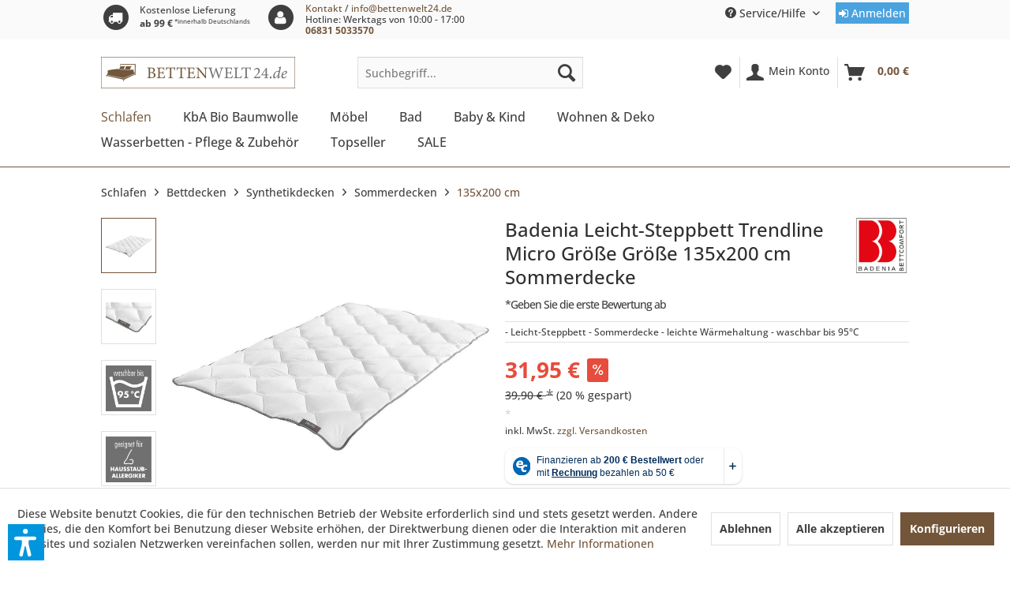

--- FILE ---
content_type: text/html; charset=UTF-8
request_url: https://www.bettenwelt24.de/badenia-leicht-steppbett-trendline-micro-groesse-groesse-135x200-cm-sommerdecke
body_size: 20268
content:
<!DOCTYPE html> <html class="no-js" lang="de" itemscope="itemscope" itemtype="https://schema.org/WebPage"> <head> <meta charset="utf-8"><script>window.dataLayer = window.dataLayer || [];</script><script>window.dataLayer.push({"ecommerce":{"detail":{"actionField":{"list":"135x200 cm"},"products":[{"name":"Badenia Leicht-Steppbett Trendline Micro Gr\u00f6\u00dfe Gr\u00f6\u00dfe 135x200 cm Sommerdecke","id":"000075070000","price":"31.95","brand":"Badenia Irisette","category":"135x200 cm","variant":""}]},"currencyCode":"EUR"},"google_tag_params":{"ecomm_pagetype":"product","ecomm_prodid":"000075070000"}});</script><!-- WbmTagManager -->
<script>
var googleTagManagerFunction = function(w,d,s,l,i) {
    w[l]=w[l]||[];
    w[l].push({'gtm.start':new Date().getTime(),event:'gtm.js'});
    var f=d.getElementsByTagName(s)[0],j=d.createElement(s),dl=l!='dataLayer'?'&l='+l:'';
    j.async=true;
    j.src='https://www.googletagmanager.com/gtm.js?id='+i+dl+'';
    f.parentNode.insertBefore(j,f);
};

setTimeout(() => {
    googleTagManagerFunction(window,document,'script','dataLayer','GTM-5KRXRJF');
}, 3000);
</script>
<!-- End WbmTagManager --> <meta name="author" content="Aqua Saar GmbH" /> <meta name="robots" content="index,follow" /> <meta name="revisit-after" content="15 days" /> <meta name="keywords" content="Sommerdecke,,,," /> <meta name="description" content="- Leicht-Steppbett - Sommerdecke - leichte Wärmehaltung - waschbar bis 95°C" /> <meta property="og:type" content="product" /> <meta property="og:site_name" content="Bettenwelt24.de" /> <meta property="og:url" content="https://www.bettenwelt24.de/badenia-leicht-steppbett-trendline-micro-groesse-groesse-135x200-cm-sommerdecke" /> <meta property="og:title" content="Badenia Leicht-Steppbett Trendline Micro Größe Größe 135x200 cm Sommerdecke" /> <meta property="og:description" content="Trendline Micro Kochfest Sommerdecke Wärmehaltung Sommerdecke Pflege waschbar bis 95°C, trocknergeeignet bis 120°C. Bezug: 100 % Polyester…" /> <meta property="og:image" content="https://www.bettenwelt24.de/media/image/60/35/76/000075070000_0.jpg" /> <meta property="product:brand" content="Badenia Irisette" /> <meta property="product:price" content="31,95" /> <meta property="product:product_link" content="https://www.bettenwelt24.de/badenia-leicht-steppbett-trendline-micro-groesse-groesse-135x200-cm-sommerdecke" /> <meta name="twitter:card" content="product" /> <meta name="twitter:site" content="Bettenwelt24.de" /> <meta name="twitter:title" content="Badenia Leicht-Steppbett Trendline Micro Größe Größe 135x200 cm Sommerdecke" /> <meta name="twitter:description" content="Trendline Micro Kochfest Sommerdecke Wärmehaltung Sommerdecke Pflege waschbar bis 95°C, trocknergeeignet bis 120°C. Bezug: 100 % Polyester…" /> <meta name="twitter:image" content="https://www.bettenwelt24.de/media/image/60/35/76/000075070000_0.jpg" /> <meta itemprop="copyrightHolder" content="Bettenwelt24.de" /> <meta itemprop="copyrightYear" content="2014" /> <meta itemprop="isFamilyFriendly" content="True" /> <meta itemprop="image" content="https://www.bettenwelt24.de/media/image/07/09/4e/bettenwelt24-logo.png" /> <meta name="viewport" content="width=device-width, initial-scale=1.0"> <meta name="mobile-web-app-capable" content="yes"> <meta name="apple-mobile-web-app-title" content="Bettenwelt24.de"> <meta name="apple-mobile-web-app-capable" content="yes"> <meta name="apple-mobile-web-app-status-bar-style" content="default"> <meta name="easycredit-api-key" content="1.de.11944.7" /> <meta name="easycredit-widget-active" content="true" /> <meta name="easycredit-payment-types" content="INSTALLMENT, BILL" /> <script type="module" src="https://ratenkauf.easycredit.de/api/resource/webcomponents/v3/easycredit-components/easycredit-components.esm.js"></script> <link rel="apple-touch-icon-precomposed" href="/themes/Frontend/Noha_Stilwelt24/frontend/_public/src/img/apple-touch-icon-precomposed.png"> <link rel="shortcut icon" href="https://www.bettenwelt24.de/media/unknown/19/dd/af/favicon_win-ico571887b27f39e.ico"> <meta name="msapplication-navbutton-color" content="#73553A" /> <meta name="application-name" content="Bettenwelt24.de" /> <meta name="msapplication-starturl" content="https://www.bettenwelt24.de/" /> <meta name="msapplication-window" content="width=1024;height=768" /> <meta name="msapplication-TileImage" content="/themes/Frontend/Noha_Stilwelt24/frontend/_public/src/img/win-tile-image.png"> <meta name="msapplication-TileColor" content="#73553A"> <meta name="theme-color" content="#73553A" /> <link rel="canonical" href="https://www.bettenwelt24.de/badenia-leicht-steppbett-trendline-micro-groesse-groesse-135x200-cm-sommerdecke" /> <title itemprop="name">Badenia Leicht-Steppbett Trendline Micro Größe Größe 135x200 cm Sommerdecke | Bettenwelt24.de</title> <link href="/web/cache/1763970694_feb3307746fbb268e6b3af4b44e8cf20.css" media="all" rel="stylesheet" type="text/css" /> <link href="https://aqua-saar.de/mycss.css" media="all" rel="stylesheet" type="text/css" /> <script>var dv_accessibility_options = {"language":"de","standardToolPosition":6,"filters":{"height":"","displayBlock":".cart--amount,.cart--display,.cart--quantity","lineHeight":".account--display,.filter-panel--title,.navigation--signin-btn,.cart--amount,.cookie-permission--decline-button,.cookie-permission--configure-button,.cart--display","wrapInput":".main-search--form"},"enabledModules":{"keyboardNav":"1","contrast":"1","highlightLinks":"1","biggerText":"1","textSpacing":"1","legibleFonts":"1","bigCursor":"1","readingGuide":"1","tooltips":"1","pauseAnimations":"1"},"enableResetButton":"1","enablePageStructureButton":"1","enablePositionButton":"1","moduleKeyboardNav":{"frameColor":"#ff0000"},"moduleContrast":{"useInverseColors":"1","useDarkContrast":"1","useLightContrast":"1","useDesaturate":"1"},"moduleHighlightLinks":{"color":"#ffff00","background":"#00d111","highlightColor":"#000000"},"moduleLegibleFonts":["dvaccess-legible-fonts","dvaccess-legible-fonts-1"],"moduleBigCursor":{"imageURL":"[data-uri]"},"moduleReadingGuide":{"color":"#ff0000","background":"#000000"},"snippets":{"copyright":"powered by <a href=https://designverign.de target=_blank rel=noopener title=designverign>designverign</a>","app.toggle.label":"Accessibility Tool ausklappen","menu.title":"Barrierefrei Hilfswerkzeuge","menu.button.move":"Icon verschieben","menu.button.page-structure":"Seiten-Struktur","menu.button.reset":"Zur\u00fccksetzen","menu.header.headers":"\u00dcberschriften","menu.header.landmarks":"Landmarks","menu.header.links":"Links","menu.position.left-top":"links oben","menu.position.left-center":"links zentriert","menu.position.left-bottom":"links unten","menu.position.right-top":"rechts oben","menu.position.right-center":"rechts mitte","menu.position.right-bottom":"rechts unten","menu.position.center-top":"mitte oben","menu.position.center-bottom":"mitte unten","module.button.bigger-text":"Gr\u00f6\u00dferer Text","module.button.bigger-text.0":"Gr\u00f6\u00dferer Text","module.button.bigger-text.1":"Gr\u00f6\u00dferer Text","module.button.bigger-text.2":"Gr\u00f6\u00dferer Text","module.button.bigger-text.3":"Gr\u00f6\u00dferer Text","module.button.cursor":"Mauszeiger","module.button.cursor.0":"Gro\u00dfer Mauszeiger","module.button.contrast":"Kontrast +","module.button.contrast.0":"Invertierte Farben","module.button.contrast.1":"Dunkler Kontrast","module.button.contrast.2":"Heller Kontrast","module.button.contrast.3":"Schwarz-Wei\u00df","module.button.highlight-links":"Links hervorheben","module.button.keyboard-nav":"Navigation per Tab-Taste","module.button.legible-fonts":"Schriftart","module.button.legible-fonts.0":"Lesbare Schriftart","module.button.legible-fonts.1":"Legasthenie freundlich","module.button.pause-animations":"Animationen pausieren","module.button.pause-animations.0":"Animationen abspielen","module.button.reading-guide":"Lese-F\u00fchrung","module.button.reading-guide.0":"Lese-F\u00fchrung","module.button.reading-guide.1":"Lese-F\u00fchrung","module.button.reading-guide.modal-title":"Hinweis","module.button.reading-guide.modal-text":"Tippen Sie kurz auf dem Bildschirm um die Lesef\u00fchrung auszurichten.","module.button.reading-guide.modal-button-text":"Verstanden","module.button.text-spacing":"Zeichen-Abstand","module.button.text-spacing.0":"Kleiner Abstand","module.button.text-spacing.1":"Moderater Abstand","module.button.text-spacing.2":"Gro\u00dfer Abstand","module.button.tooltips":"Zus\u00e4tzliche Beschreibung"},"reloadOnXHR":false};</script> <link href="/custom/plugins/VerignDvAccessibility/Resources/public/css/dvaccess.min.css" media="all" rel="stylesheet" type="text/css" /> <link href="/custom/plugins/VerignDvAccessibility/Resources/public/css/shopwareaccess.css" media="all" rel="stylesheet" type="text/css" /> </head> <body class="is--ctl-detail is--act-index " ><!-- WbmTagManager (noscript) -->
<noscript><iframe src="https://www.googletagmanager.com/ns.html?id=GTM-5KRXRJF"
            height="0" width="0" style="display:none;visibility:hidden"></iframe></noscript>
<!-- End WbmTagManager (noscript) --> <div class="page-wrap"> <noscript class="noscript-main"> <div class="alert is--warning"> <div class="alert--icon"> <i class="icon--element icon--warning"></i> </div> <div class="alert--content"> Um Bettenwelt24.de in vollem Umfang nutzen zu k&ouml;nnen, empfehlen wir Ihnen Javascript in Ihrem Browser zu aktiveren. </div> </div> </noscript> <header class="header-main">  <div class="top-bar"> <div class="container block-group"> <div class="top-bar--info"> <ul> <li class="info--icon"> <span class="fa-stack fa-lg"> <i class="fa fa-circle fa-stack-2x"></i> <i class="fa fa-truck fa-stack-1x fa-inverse"></i> </span> </li> <li class="small-text push">Kostenlose Lieferung<br /><span class="is--bold">ab 99 €</span><span class="remark"> *innerhalb Deutschlands</span></li>   <li class="info--icon"> <span class="fa-stack fa-lg"> <i class="fa fa-circle fa-stack-2x"></i> <i class="fa fa-user fa-stack-1x fa-inverse"></i> </span> </li> <li class="small-text" style="line-height: 1.2;"> <a href="/kontakt">Kontakt</a> <span> / </span> <span><a href="mailto:info@bettenwelt24.de?subject=Supportanfrage">info@bettenwelt24.de</a></span><br /> Hotline: Werktags von 10:00 - 17:00 <br><span><b><a href="tel:+49800202066222"> 06831 5033570</a></b></span> </li> </ul> </div> <nav class="top-bar--navigation block" role="menubar">   <div class="navigation--entry entry--compare is--hidden" role="menuitem" aria-haspopup="true" data-drop-down-menu="true">   </div> <div class="navigation--entry entry--service has--drop-down" role="menuitem" aria-haspopup="true" data-drop-down-menu="true"> <i class="icon--service"></i> Service/Hilfe   </div> <div class="navigation--entry"> <a href="https://www.bettenwelt24.de/account/login" class="login-button"><i class="fa fa-sign-in" aria-hidden="true"></i> Anmelden</a> </div> </nav> </div> </div> <div class="container header--navigation"> <div class="logo-main block-group" role="banner"> <div class="logo--shop block"> <a class="logo--link" href="https://www.bettenwelt24.de/" title="Bettenwelt24.de - zur Startseite wechseln"> <picture> <source srcset="https://www.bettenwelt24.de/media/image/07/09/4e/bettenwelt24-logo.png" media="(min-width: 78.75em)"> <source srcset="https://www.bettenwelt24.de/media/image/07/09/4e/bettenwelt24-logo.png" media="(min-width: 64em)"> <source srcset="https://www.bettenwelt24.de/media/image/07/09/4e/bettenwelt24-logo.png" media="(min-width: 48em)"> <img srcset="https://www.bettenwelt24.de/media/image/07/09/4e/bettenwelt24-logo.png" alt="Bettenwelt24.de - zur Startseite wechseln" /> </picture> </a> </div> </div> <nav class="shop--navigation block-group"> <ul class="navigation--list block-group" role="menubar"> <li class="navigation--entry entry--menu-left" role="menuitem"> <a class="entry--link entry--trigger btn is--icon-left" href="#offcanvas--left" data-offcanvas="true" data-offCanvasSelector=".sidebar-main" aria-label="Menü"> <i class="icon--menu"></i> Menü </a> </li> <li class="navigation--entry entry--search" role="menuitem" data-search="true" aria-haspopup="true" data-minLength="3"> <a class="btn entry--link entry--trigger" href="#show-hide--search" title="Suche anzeigen / schließen" aria-label="Suche anzeigen / schließen"> <i class="icon--search"></i> <span class="search--display">Suchen</span> </a> <form action="/search" method="get" class="main-search--form"> <input type="search" name="sSearch" aria-label="Suchbegriff..." class="main-search--field" autocomplete="off" autocapitalize="off" placeholder="Suchbegriff..." maxlength="30" /> <button type="submit" class="main-search--button" aria-label="Suchen"> <i class="icon--search"></i> <span class="main-search--text">Suchen</span> </button> <div class="form--ajax-loader">&nbsp;</div> </form> <div class="main-search--results"></div> </li>  <li class="navigation--entry entry--notepad" role="menuitem"> <a href="https://www.bettenwelt24.de/note" title="Merkzettel" aria-label="Merkzettel" class="btn"> <i class="icon--heart"></i> </a> </li> <li class="navigation--entry entry--account" role="menuitem" data-offcanvas="true" data-offCanvasSelector=".account--dropdown-navigation"> <a href="https://www.bettenwelt24.de/account" title="Mein Konto" aria-label="Mein Konto" class="btn is--icon-left entry--link account--link"> <i class="icon--account"></i> <span class="account--display"> Mein Konto </span> </a> </li> <li class="navigation--entry entry--cart" role="menuitem"> <a class="btn is--icon-left cart--link" href="https://www.bettenwelt24.de/checkout/cart" title="Warenkorb" aria-label="Warenkorb"> <span class="cart--display"> Warenkorb </span> <span class="badge is--primary is--minimal cart--quantity is--hidden">0</span> <i class="icon--basket"></i> <span class="cart--amount"> 0,00&nbsp;&euro; </span> </a> <div class="ajax-loader">&nbsp;</div> </li>  </ul> </nav> <div class="container--ajax-cart" data-collapse-cart="true" data-displayMode="offcanvas"></div> </div> </header> <nav class="navigation-main"> <div class="container" data-menu-scroller="true" data-listSelector=".navigation--list.container" data-viewPortSelector=".navigation--list-wrapper"> <div class="navigation--list-wrapper"> <ul class="navigation--list container" role="menubar" itemscope="itemscope" itemtype="https://schema.org/SiteNavigationElement"> <li class="navigation--entry is--active" role="menuitem"><a class="navigation--link is--active" href="https://www.bettenwelt24.de/schlafen/" title="Schlafen" aria-label="Schlafen" itemprop="url"><span itemprop="name">Schlafen</span></a></li><li class="navigation--entry" role="menuitem"><a class="navigation--link" href="https://www.bettenwelt24.de/kba-bio-baumwolle/" title="KbA Bio Baumwolle" aria-label="KbA Bio Baumwolle" itemprop="url"><span itemprop="name">KbA Bio Baumwolle</span></a></li><li class="navigation--entry" role="menuitem"><a class="navigation--link" href="https://www.bettenwelt24.de/moebel/" title="Möbel" aria-label="Möbel" itemprop="url"><span itemprop="name">Möbel</span></a></li><li class="navigation--entry" role="menuitem"><a class="navigation--link" href="https://www.bettenwelt24.de/bad/" title="Bad" aria-label="Bad" itemprop="url"><span itemprop="name">Bad</span></a></li><li class="navigation--entry" role="menuitem"><a class="navigation--link" href="https://www.bettenwelt24.de/baby-kind/" title="Baby & Kind" aria-label="Baby & Kind" itemprop="url"><span itemprop="name">Baby & Kind</span></a></li><li class="navigation--entry" role="menuitem"><a class="navigation--link" href="https://www.bettenwelt24.de/wohnen-deko/" title="Wohnen & Deko" aria-label="Wohnen & Deko" itemprop="url"><span itemprop="name">Wohnen & Deko</span></a></li><li class="navigation--entry" role="menuitem"><a class="navigation--link" href="https://www.bettenwelt24.de/wasserbetten-pflege-zubehoer/" title="Wasserbetten - Pflege & Zubehör" aria-label="Wasserbetten - Pflege & Zubehör" itemprop="url"><span itemprop="name">Wasserbetten - Pflege & Zubehör</span></a></li><li class="navigation--entry" role="menuitem"><a class="navigation--link" href="https://www.bettenwelt24.de/topseller/" title="Topseller" aria-label="Topseller" itemprop="url"><span itemprop="name">Topseller</span></a></li><li class="navigation--entry" role="menuitem"><a class="navigation--link" href="https://www.bettenwelt24.de/sale/" title="SALE" aria-label="SALE" itemprop="url"><span itemprop="name">SALE</span></a></li> </ul> </div> <div class="advanced-menu" data-advanced-menu="true"> <div class="menu--container"> <canvas class="canvas-triangle" width="24" height="12"></canvas> <div class="content--wrapper has--content"> <ul class="menu--list menu--level-0 columns--4 custom-columns" style="width: 100%;"> <li class="menu--list-item item--level-0" style="width: 100%"> <a href="https://www.bettenwelt24.de/schlafen/frankenstolz-markenshop/" class="menu--list-item-link" title="Frankenstolz Markenshop">Frankenstolz Markenshop</a> </li> <li class="menu--list-item item--level-0" style="width: 100%"> <a href="https://www.bettenwelt24.de/schlafen/bettwaesche/" class="menu--list-item-link" title="Bettwäsche">Bettwäsche</a> </li> <li class="menu--list-item item--level-0" style="width: 100%"> <a href="https://www.bettenwelt24.de/schlafen/bettdecken/" class="menu--list-item-link" title="Bettdecken">Bettdecken</a> </li> <li class="menu--list-item item--level-0" style="width: 100%"> <a href="https://www.bettenwelt24.de/schlafen/kissen/" class="menu--list-item-link" title="Kissen">Kissen</a> </li> <li class="menu--list-item item--level-0" style="width: 100%"> <a href="https://www.bettenwelt24.de/schlafen/spannbetttuecher/" class="menu--list-item-link" title="Spannbetttücher">Spannbetttücher</a> </li> <li class="menu--list-item item--level-0" style="width: 100%"> <a href="https://www.bettenwelt24.de/schlafen/lattenroste/" class="menu--list-item-link" title="Lattenroste">Lattenroste</a> </li> <li class="menu--list-item item--level-0" style="width: 100%"> <a href="https://www.bettenwelt24.de/schlafen/matratzen/" class="menu--list-item-link" title="Matratzen">Matratzen</a> </li> <li class="menu--list-item item--level-0" style="width: 100%"> <a href="https://www.bettenwelt24.de/schlafen/allergiker-pflegebedarf/" class="menu--list-item-link" title="Allergiker- Pflegebedarf">Allergiker- Pflegebedarf</a> </li> <li class="menu--list-item item--level-0" style="width: 100%"> <a href="https://www.bettenwelt24.de/schlafen/nachhaltigkeit-bei-fan/" class="menu--list-item-link" title="Nachhaltigkeit bei fan">Nachhaltigkeit bei fan</a> </li> </ul> </div> </div> <div class="menu--container"> </div> <div class="menu--container"> <canvas class="canvas-triangle" width="24" height="12"></canvas> <div class="content--wrapper has--content"> <ul class="menu--list menu--level-0 columns--4 custom-columns" style="width: 100%;"> <li class="menu--list-item item--level-0" style="width: 100%"> <a href="https://www.bettenwelt24.de/moebel/bettrahmen/" class="menu--list-item-link" title="Bettrahmen">Bettrahmen</a> </li> <li class="menu--list-item item--level-0" style="width: 100%"> <a href="https://www.bettenwelt24.de/moebel/raumsparbetten/" class="menu--list-item-link" title="Raumsparbetten">Raumsparbetten</a> </li> <li class="menu--list-item item--level-0" style="width: 100%"> <a href="https://www.bettenwelt24.de/moebel/baby-und-kindermoebel/" class="menu--list-item-link" title="Baby-und Kindermöbel">Baby-und Kindermöbel</a> </li> <li class="menu--list-item item--level-0" style="width: 100%"> <a href="https://www.bettenwelt24.de/moebel/beistellmoebel/" class="menu--list-item-link" title="Beistellmöbel">Beistellmöbel</a> </li> <li class="menu--list-item item--level-0" style="width: 100%"> <a href="https://www.bettenwelt24.de/moebel/couchtische/" class="menu--list-item-link" title="Couchtische">Couchtische</a> </li> </ul> </div> </div> <div class="menu--container"> <canvas class="canvas-triangle" width="24" height="12"></canvas> <div class="content--wrapper has--content"> <ul class="menu--list menu--level-0 columns--4 custom-columns" style="width: 100%;"> <li class="menu--list-item item--level-0" style="width: 100%"> <a href="https://www.bettenwelt24.de/bad/handtuecher/" class="menu--list-item-link" title="Handtücher">Handtücher</a> </li> <li class="menu--list-item item--level-0" style="width: 100%"> <a href="https://www.bettenwelt24.de/bad/duschtuecher/" class="menu--list-item-link" title="Duschtücher">Duschtücher</a> </li> <li class="menu--list-item item--level-0" style="width: 100%"> <a href="https://www.bettenwelt24.de/bad/sauna-liegetuecher/" class="menu--list-item-link" title="Sauna- Liegetücher">Sauna- Liegetücher</a> </li> <li class="menu--list-item item--level-0" style="width: 100%"> <a href="https://www.bettenwelt24.de/bad/bade-saunamaentel/" class="menu--list-item-link" title="Bade- Saunamäntel">Bade- Saunamäntel</a> </li> </ul> </div> </div> <div class="menu--container"> <canvas class="canvas-triangle" width="24" height="12"></canvas> <div class="content--wrapper has--content"> <ul class="menu--list menu--level-0 columns--4 custom-columns" style="width: 100%;"> <li class="menu--list-item item--level-0" style="width: 100%"> <a href="https://www.bettenwelt24.de/baby-kind/baby-kindermatratzen/" class="menu--list-item-link" title="Baby- &amp; Kindermatratzen">Baby- & Kindermatratzen</a> </li> <li class="menu--list-item item--level-0" style="width: 100%"> <a href="https://www.bettenwelt24.de/baby-kind/schlafsaecke-schlupfsaecke/" class="menu--list-item-link" title="Schlafsäcke Schlupfsäcke">Schlafsäcke Schlupfsäcke</a> </li> <li class="menu--list-item item--level-0" style="width: 100%"> <a href="https://www.bettenwelt24.de/baby-kind/laetzchen-spucktuecher/" class="menu--list-item-link" title="Lätzchen Spucktücher">Lätzchen Spucktücher</a> </li> <li class="menu--list-item item--level-0" style="width: 100%"> <a href="https://www.bettenwelt24.de/baby-kind/wickelauflagen/" class="menu--list-item-link" title="Wickelauflagen">Wickelauflagen</a> </li> <li class="menu--list-item item--level-0" style="width: 100%"> <a href="https://www.bettenwelt24.de/baby-kind/spezialkissen-kinder/" class="menu--list-item-link" title="Spezialkissen Kinder">Spezialkissen Kinder</a> </li> <li class="menu--list-item item--level-0" style="width: 100%"> <a href="https://www.bettenwelt24.de/baby-kind/krabbeldecken-und-kuscheldecken/" class="menu--list-item-link" title="Krabbeldecken und Kuscheldecken">Krabbeldecken und Kuscheldecken</a> </li> <li class="menu--list-item item--level-0" style="width: 100%"> <a href="https://www.bettenwelt24.de/baby-kind/nestchen/" class="menu--list-item-link" title="Nestchen">Nestchen</a> </li> <li class="menu--list-item item--level-0" style="width: 100%"> <a href="https://www.bettenwelt24.de/baby-kind/stillkissen-bezuege/" class="menu--list-item-link" title="Stillkissen &amp; Bezüge">Stillkissen & Bezüge</a> </li> <li class="menu--list-item item--level-0" style="width: 100%"> <a href="https://www.bettenwelt24.de/baby-kind/laufgittermatratzen/" class="menu--list-item-link" title="Laufgittermatratzen">Laufgittermatratzen</a> </li> </ul> </div> </div> <div class="menu--container"> <canvas class="canvas-triangle" width="24" height="12"></canvas> <div class="content--wrapper has--content"> <ul class="menu--list menu--level-0 columns--4 custom-columns" style="width: 100%;"> <li class="menu--list-item item--level-0" style="width: 100%"> <a href="https://www.bettenwelt24.de/wohnen-deko/wohndecken-plaids/" class="menu--list-item-link" title="Wohndecken Plaids">Wohndecken Plaids</a> </li> <li class="menu--list-item item--level-0" style="width: 100%"> <a href="https://www.bettenwelt24.de/wohnen-deko/dekokissen-kissenbezuege/" class="menu--list-item-link" title="Dekokissen Kissenbezüge">Dekokissen Kissenbezüge</a> </li> </ul> </div> </div> <div class="menu--container"> <canvas class="canvas-triangle" width="24" height="12"></canvas> <div class="content--wrapper has--content"> <ul class="menu--list menu--level-0 columns--4 custom-columns" style="width: 100%;"> <li class="menu--list-item item--level-0" style="width: 100%"> <a href="https://www.bettenwelt24.de/wasserbetten-pflege-zubehoer/wassermatratzen/" class="menu--list-item-link" title="Wassermatratzen">Wassermatratzen</a> </li> <li class="menu--list-item item--level-0" style="width: 100%"> <a href="https://www.bettenwelt24.de/wasserbetten-pflege-zubehoer/auflagen-und-bezuege/" class="menu--list-item-link" title="Auflagen und Bezüge">Auflagen und Bezüge</a> </li> <li class="menu--list-item item--level-0" style="width: 100%"> <a href="https://www.bettenwelt24.de/wasserbetten-pflege-zubehoer/sicherheitwannen/" class="menu--list-item-link" title="Sicherheitwannen">Sicherheitwannen</a> </li> <li class="menu--list-item item--level-0" style="width: 100%"> <a href="https://www.bettenwelt24.de/wasserbetten-pflege-zubehoer/schaumstoffrahmen/" class="menu--list-item-link" title="Schaumstoffrahmen">Schaumstoffrahmen</a> </li> <li class="menu--list-item item--level-0" style="width: 100%"> <a href="https://www.bettenwelt24.de/wasserbetten-pflege-zubehoer/heizungen/" class="menu--list-item-link" title="Heizungen">Heizungen</a> </li> <li class="menu--list-item item--level-0" style="width: 100%"> <a href="https://www.bettenwelt24.de/wasserbetten-pflege-zubehoer/trennwaende/" class="menu--list-item-link" title="Trennwände">Trennwände</a> </li> <li class="menu--list-item item--level-0" style="width: 100%"> <a href="https://www.bettenwelt24.de/wasserbetten-pflege-zubehoer/pflegemittel-problemloesungen/" class="menu--list-item-link" title="Pflegemittel + Problemlösungen">Pflegemittel + Problemlösungen</a> </li> </ul> </div> </div> <div class="menu--container"> </div> <div class="menu--container"> </div> </div> </div> </nav> <section class="content-main container block-group"> <nav class="content--breadcrumb block"> <ul class="breadcrumb--list" role="menu" itemscope itemtype="https://schema.org/BreadcrumbList"> <li role="menuitem" class="breadcrumb--entry" itemprop="itemListElement" itemscope itemtype="https://schema.org/ListItem"> <a class="breadcrumb--link" href="https://www.bettenwelt24.de/schlafen/" title="Schlafen" itemprop="item"> <link itemprop="url" href="https://www.bettenwelt24.de/schlafen/" /> <span class="breadcrumb--title" itemprop="name">Schlafen</span> </a> <meta itemprop="position" content="0" /> </li> <li role="none" class="breadcrumb--separator"> <i class="icon--arrow-right"></i> </li> <li role="menuitem" class="breadcrumb--entry" itemprop="itemListElement" itemscope itemtype="https://schema.org/ListItem"> <a class="breadcrumb--link" href="https://www.bettenwelt24.de/schlafen/bettdecken/" title="Bettdecken" itemprop="item"> <link itemprop="url" href="https://www.bettenwelt24.de/schlafen/bettdecken/" /> <span class="breadcrumb--title" itemprop="name">Bettdecken</span> </a> <meta itemprop="position" content="1" /> </li> <li role="none" class="breadcrumb--separator"> <i class="icon--arrow-right"></i> </li> <li role="menuitem" class="breadcrumb--entry" itemprop="itemListElement" itemscope itemtype="https://schema.org/ListItem"> <a class="breadcrumb--link" href="https://www.bettenwelt24.de/schlafen/bettdecken/synthetikdecken/" title="Synthetikdecken" itemprop="item"> <link itemprop="url" href="https://www.bettenwelt24.de/schlafen/bettdecken/synthetikdecken/" /> <span class="breadcrumb--title" itemprop="name">Synthetikdecken</span> </a> <meta itemprop="position" content="2" /> </li> <li role="none" class="breadcrumb--separator"> <i class="icon--arrow-right"></i> </li> <li role="menuitem" class="breadcrumb--entry" itemprop="itemListElement" itemscope itemtype="https://schema.org/ListItem"> <a class="breadcrumb--link" href="https://www.bettenwelt24.de/schlafen/bettdecken/synthetikdecken/sommerdecken/" title="Sommerdecken" itemprop="item"> <link itemprop="url" href="https://www.bettenwelt24.de/schlafen/bettdecken/synthetikdecken/sommerdecken/" /> <span class="breadcrumb--title" itemprop="name">Sommerdecken</span> </a> <meta itemprop="position" content="3" /> </li> <li role="none" class="breadcrumb--separator"> <i class="icon--arrow-right"></i> </li> <li role="menuitem" class="breadcrumb--entry is--active" itemprop="itemListElement" itemscope itemtype="https://schema.org/ListItem"> <a class="breadcrumb--link" href="https://www.bettenwelt24.de/schlafen/bettdecken/synthetikdecken/sommerdecken/135x200-cm/" title="135x200 cm" itemprop="item"> <link itemprop="url" href="https://www.bettenwelt24.de/schlafen/bettdecken/synthetikdecken/sommerdecken/135x200-cm/" /> <span class="breadcrumb--title" itemprop="name">135x200 cm</span> </a> <meta itemprop="position" content="4" /> </li> </ul> </nav> <div class="content-main--inner"> <div id='cookie-consent' class='off-canvas is--left block-transition' data-cookie-consent-manager='true' data-cookieTimeout='60'> <div class='cookie-consent--header cookie-consent--close'> Cookie-Einstellungen <i class="icon--arrow-right"></i> </div> <div class='cookie-consent--description'> Diese Website benutzt Cookies, die für den technischen Betrieb der Website erforderlich sind und stets gesetzt werden. Andere Cookies, die den Komfort bei Benutzung dieser Website erhöhen, der Direktwerbung dienen oder die Interaktion mit anderen Websites und sozialen Netzwerken vereinfachen sollen, werden nur mit Ihrer Zustimmung gesetzt. </div> <div class='cookie-consent--configuration'> <div class='cookie-consent--configuration-header'> <div class='cookie-consent--configuration-header-text'>Konfiguration</div> </div> <div class='cookie-consent--configuration-main'> <div class='cookie-consent--group'> <input type="hidden" class="cookie-consent--group-name" value="technical" /> <label class="cookie-consent--group-state cookie-consent--state-input cookie-consent--required"> <input type="checkbox" name="technical-state" class="cookie-consent--group-state-input" disabled="disabled" checked="checked"/> <span class="cookie-consent--state-input-element"></span> </label> <div class='cookie-consent--group-title' data-collapse-panel='true' data-contentSiblingSelector=".cookie-consent--group-container"> <div class="cookie-consent--group-title-label cookie-consent--state-label"> Technisch erforderlich </div> <span class="cookie-consent--group-arrow is-icon--right"> <i class="icon--arrow-right"></i> </span> </div> <div class='cookie-consent--group-container'> <div class='cookie-consent--group-description'> Diese Cookies sind für die Grundfunktionen des Shops notwendig. </div> <div class='cookie-consent--cookies-container'> <div class='cookie-consent--cookie'> <input type="hidden" class="cookie-consent--cookie-name" value="cookieDeclined" /> <label class="cookie-consent--cookie-state cookie-consent--state-input cookie-consent--required"> <input type="checkbox" name="cookieDeclined-state" class="cookie-consent--cookie-state-input" disabled="disabled" checked="checked" /> <span class="cookie-consent--state-input-element"></span> </label> <div class='cookie--label cookie-consent--state-label'> "Alle Cookies ablehnen" Cookie </div> </div> <div class='cookie-consent--cookie'> <input type="hidden" class="cookie-consent--cookie-name" value="allowCookie" /> <label class="cookie-consent--cookie-state cookie-consent--state-input cookie-consent--required"> <input type="checkbox" name="allowCookie-state" class="cookie-consent--cookie-state-input" disabled="disabled" checked="checked" /> <span class="cookie-consent--state-input-element"></span> </label> <div class='cookie--label cookie-consent--state-label'> "Alle Cookies annehmen" Cookie </div> </div> <div class='cookie-consent--cookie'> <input type="hidden" class="cookie-consent--cookie-name" value="shop" /> <label class="cookie-consent--cookie-state cookie-consent--state-input cookie-consent--required"> <input type="checkbox" name="shop-state" class="cookie-consent--cookie-state-input" disabled="disabled" checked="checked" /> <span class="cookie-consent--state-input-element"></span> </label> <div class='cookie--label cookie-consent--state-label'> Ausgewählter Shop </div> </div> <div class='cookie-consent--cookie'> <input type="hidden" class="cookie-consent--cookie-name" value="csrf_token" /> <label class="cookie-consent--cookie-state cookie-consent--state-input cookie-consent--required"> <input type="checkbox" name="csrf_token-state" class="cookie-consent--cookie-state-input" disabled="disabled" checked="checked" /> <span class="cookie-consent--state-input-element"></span> </label> <div class='cookie--label cookie-consent--state-label'> CSRF-Token </div> </div> <div class='cookie-consent--cookie'> <input type="hidden" class="cookie-consent--cookie-name" value="cookiePreferences" /> <label class="cookie-consent--cookie-state cookie-consent--state-input cookie-consent--required"> <input type="checkbox" name="cookiePreferences-state" class="cookie-consent--cookie-state-input" disabled="disabled" checked="checked" /> <span class="cookie-consent--state-input-element"></span> </label> <div class='cookie--label cookie-consent--state-label'> Cookie-Einstellungen </div> </div> <div class='cookie-consent--cookie'> <input type="hidden" class="cookie-consent--cookie-name" value="x-cache-context-hash" /> <label class="cookie-consent--cookie-state cookie-consent--state-input cookie-consent--required"> <input type="checkbox" name="x-cache-context-hash-state" class="cookie-consent--cookie-state-input" disabled="disabled" checked="checked" /> <span class="cookie-consent--state-input-element"></span> </label> <div class='cookie--label cookie-consent--state-label'> Individuelle Preise </div> </div> <div class='cookie-consent--cookie'> <input type="hidden" class="cookie-consent--cookie-name" value="nocache" /> <label class="cookie-consent--cookie-state cookie-consent--state-input cookie-consent--required"> <input type="checkbox" name="nocache-state" class="cookie-consent--cookie-state-input" disabled="disabled" checked="checked" /> <span class="cookie-consent--state-input-element"></span> </label> <div class='cookie--label cookie-consent--state-label'> Kundenspezifisches Caching </div> </div> <div class='cookie-consent--cookie'> <input type="hidden" class="cookie-consent--cookie-name" value="session" /> <label class="cookie-consent--cookie-state cookie-consent--state-input cookie-consent--required"> <input type="checkbox" name="session-state" class="cookie-consent--cookie-state-input" disabled="disabled" checked="checked" /> <span class="cookie-consent--state-input-element"></span> </label> <div class='cookie--label cookie-consent--state-label'> Session </div> </div> <div class='cookie-consent--cookie'> <input type="hidden" class="cookie-consent--cookie-name" value="dvaccess_settings" /> <label class="cookie-consent--cookie-state cookie-consent--state-input cookie-consent--required"> <input type="checkbox" name="dvaccess_settings-state" class="cookie-consent--cookie-state-input" disabled="disabled" checked="checked" /> <span class="cookie-consent--state-input-element"></span> </label> <div class='cookie--label cookie-consent--state-label'> Speichert Barrierefrei Einstellungen </div> </div> <div class='cookie-consent--cookie'> <input type="hidden" class="cookie-consent--cookie-name" value="currency" /> <label class="cookie-consent--cookie-state cookie-consent--state-input cookie-consent--required"> <input type="checkbox" name="currency-state" class="cookie-consent--cookie-state-input" disabled="disabled" checked="checked" /> <span class="cookie-consent--state-input-element"></span> </label> <div class='cookie--label cookie-consent--state-label'> Währungswechsel </div> </div> </div> </div> </div> <div class='cookie-consent--group'> <input type="hidden" class="cookie-consent--group-name" value="comfort" /> <label class="cookie-consent--group-state cookie-consent--state-input"> <input type="checkbox" name="comfort-state" class="cookie-consent--group-state-input"/> <span class="cookie-consent--state-input-element"></span> </label> <div class='cookie-consent--group-title' data-collapse-panel='true' data-contentSiblingSelector=".cookie-consent--group-container"> <div class="cookie-consent--group-title-label cookie-consent--state-label"> Komfortfunktionen </div> <span class="cookie-consent--group-arrow is-icon--right"> <i class="icon--arrow-right"></i> </span> </div> <div class='cookie-consent--group-container'> <div class='cookie-consent--group-description'> Diese Cookies werden genutzt um das Einkaufserlebnis noch ansprechender zu gestalten, beispielsweise für die Wiedererkennung des Besuchers. </div> <div class='cookie-consent--cookies-container'> <div class='cookie-consent--cookie'> <input type="hidden" class="cookie-consent--cookie-name" value="sUniqueID" /> <label class="cookie-consent--cookie-state cookie-consent--state-input"> <input type="checkbox" name="sUniqueID-state" class="cookie-consent--cookie-state-input" /> <span class="cookie-consent--state-input-element"></span> </label> <div class='cookie--label cookie-consent--state-label'> Merkzettel </div> </div> </div> </div> </div> <div class='cookie-consent--group'> <input type="hidden" class="cookie-consent--group-name" value="statistics" /> <label class="cookie-consent--group-state cookie-consent--state-input"> <input type="checkbox" name="statistics-state" class="cookie-consent--group-state-input"/> <span class="cookie-consent--state-input-element"></span> </label> <div class='cookie-consent--group-title' data-collapse-panel='true' data-contentSiblingSelector=".cookie-consent--group-container"> <div class="cookie-consent--group-title-label cookie-consent--state-label"> Statistik & Tracking </div> <span class="cookie-consent--group-arrow is-icon--right"> <i class="icon--arrow-right"></i> </span> </div> <div class='cookie-consent--group-container'> <div class='cookie-consent--cookies-container'> <div class='cookie-consent--cookie'> <input type="hidden" class="cookie-consent--cookie-name" value="x-ua-device" /> <label class="cookie-consent--cookie-state cookie-consent--state-input"> <input type="checkbox" name="x-ua-device-state" class="cookie-consent--cookie-state-input" /> <span class="cookie-consent--state-input-element"></span> </label> <div class='cookie--label cookie-consent--state-label'> Endgeräteerkennung </div> </div> <div class='cookie-consent--cookie'> <input type="hidden" class="cookie-consent--cookie-name" value="partner" /> <label class="cookie-consent--cookie-state cookie-consent--state-input"> <input type="checkbox" name="partner-state" class="cookie-consent--cookie-state-input" /> <span class="cookie-consent--state-input-element"></span> </label> <div class='cookie--label cookie-consent--state-label'> Partnerprogramm </div> </div> </div> </div> </div> </div> </div> <div class="cookie-consent--save"> <input class="cookie-consent--save-button btn is--primary" type="button" value="Einstellungen speichern" /> </div> </div> <aside class="sidebar-main off-canvas"> <div class="navigation--smartphone"> <ul class="navigation--list "> <li class="navigation--entry entry--close-off-canvas"> <a href="#close-categories-menu" title="Menü schließen" class="navigation--link"> Menü schließen <i class="icon--arrow-right"></i> </a> </li> </ul> <div class="mobile--switches">   </div> </div> <div class="sidebar--categories-wrapper" data-subcategory-nav="true" data-mainCategoryId="3" data-categoryId="752" data-fetchUrl="/widgets/listing/getCategory/categoryId/752"> <div class="categories--headline navigation--headline"> Kategorien </div> <div class="sidebar--categories-navigation"> <ul class="sidebar--navigation categories--navigation navigation--list is--drop-down is--level0 is--rounded" role="menu"> <li class="navigation--entry is--active has--sub-categories has--sub-children" role="menuitem"> <a class="navigation--link is--active has--sub-categories link--go-forward" href="https://www.bettenwelt24.de/schlafen/" data-categoryId="687" data-fetchUrl="/widgets/listing/getCategory/categoryId/687" title="Schlafen" > Schlafen <span class="is--icon-right"> <i class="icon--arrow-right"></i> </span> </a> <ul class="sidebar--navigation categories--navigation navigation--list is--level1 is--rounded" role="menu"> <li class="navigation--entry has--sub-children" role="menuitem"> <a class="navigation--link link--go-forward" href="https://www.bettenwelt24.de/schlafen/frankenstolz-markenshop/" data-categoryId="879" data-fetchUrl="/widgets/listing/getCategory/categoryId/879" title="Frankenstolz Markenshop" > Frankenstolz Markenshop <span class="is--icon-right"> <i class="icon--arrow-right"></i> </span> </a> </li> <li class="navigation--entry has--sub-children" role="menuitem"> <a class="navigation--link link--go-forward" href="https://www.bettenwelt24.de/schlafen/bettwaesche/" data-categoryId="570" data-fetchUrl="/widgets/listing/getCategory/categoryId/570" title="Bettwäsche" > Bettwäsche <span class="is--icon-right"> <i class="icon--arrow-right"></i> </span> </a> </li> <li class="navigation--entry is--active has--sub-categories has--sub-children" role="menuitem"> <a class="navigation--link is--active has--sub-categories link--go-forward" href="https://www.bettenwelt24.de/schlafen/bettdecken/" data-categoryId="703" data-fetchUrl="/widgets/listing/getCategory/categoryId/703" title="Bettdecken" > Bettdecken <span class="is--icon-right"> <i class="icon--arrow-right"></i> </span> </a> <ul class="sidebar--navigation categories--navigation navigation--list is--level2 navigation--level-high is--rounded" role="menu"> <li class="navigation--entry has--sub-children" role="menuitem"> <a class="navigation--link link--go-forward" href="https://www.bettenwelt24.de/schlafen/bettdecken/baby-kinderdecken/" data-categoryId="704" data-fetchUrl="/widgets/listing/getCategory/categoryId/704" title="Baby- Kinderdecken" > Baby- Kinderdecken <span class="is--icon-right"> <i class="icon--arrow-right"></i> </span> </a> </li> <li class="navigation--entry has--sub-children" role="menuitem"> <a class="navigation--link link--go-forward" href="https://www.bettenwelt24.de/schlafen/bettdecken/naturfaser-daunendecken/" data-categoryId="707" data-fetchUrl="/widgets/listing/getCategory/categoryId/707" title="Naturfaser- Daunendecken" > Naturfaser- Daunendecken <span class="is--icon-right"> <i class="icon--arrow-right"></i> </span> </a> </li> <li class="navigation--entry is--active has--sub-categories has--sub-children" role="menuitem"> <a class="navigation--link is--active has--sub-categories link--go-forward" href="https://www.bettenwelt24.de/schlafen/bettdecken/synthetikdecken/" data-categoryId="738" data-fetchUrl="/widgets/listing/getCategory/categoryId/738" title="Synthetikdecken" > Synthetikdecken <span class="is--icon-right"> <i class="icon--arrow-right"></i> </span> </a> <ul class="sidebar--navigation categories--navigation navigation--list is--level3 navigation--level-high is--rounded" role="menu"> <li class="navigation--entry has--sub-children" role="menuitem"> <a class="navigation--link link--go-forward" href="https://www.bettenwelt24.de/schlafen/bettdecken/synthetikdecken/ganzjahresdecken/" data-categoryId="739" data-fetchUrl="/widgets/listing/getCategory/categoryId/739" title="Ganzjahresdecken" > Ganzjahresdecken <span class="is--icon-right"> <i class="icon--arrow-right"></i> </span> </a> </li> <li class="navigation--entry has--sub-children" role="menuitem"> <a class="navigation--link link--go-forward" href="https://www.bettenwelt24.de/schlafen/bettdecken/synthetikdecken/winterdecken/" data-categoryId="745" data-fetchUrl="/widgets/listing/getCategory/categoryId/745" title="Winterdecken" > Winterdecken <span class="is--icon-right"> <i class="icon--arrow-right"></i> </span> </a> </li> <li class="navigation--entry is--active has--sub-categories has--sub-children" role="menuitem"> <a class="navigation--link is--active has--sub-categories link--go-forward" href="https://www.bettenwelt24.de/schlafen/bettdecken/synthetikdecken/sommerdecken/" data-categoryId="751" data-fetchUrl="/widgets/listing/getCategory/categoryId/751" title="Sommerdecken" > Sommerdecken <span class="is--icon-right"> <i class="icon--arrow-right"></i> </span> </a> <ul class="sidebar--navigation categories--navigation navigation--list is--level4 navigation--level-high is--rounded" role="menu"> <li class="navigation--entry is--active" role="menuitem"> <a class="navigation--link is--active" href="https://www.bettenwelt24.de/schlafen/bettdecken/synthetikdecken/sommerdecken/135x200-cm/" data-categoryId="752" data-fetchUrl="/widgets/listing/getCategory/categoryId/752" title="135x200 cm" > 135x200 cm </a> </li> <li class="navigation--entry" role="menuitem"> <a class="navigation--link" href="https://www.bettenwelt24.de/schlafen/bettdecken/synthetikdecken/sommerdecken/155x200-cm/" data-categoryId="753" data-fetchUrl="/widgets/listing/getCategory/categoryId/753" title="155x200 cm" > 155x200 cm </a> </li> <li class="navigation--entry" role="menuitem"> <a class="navigation--link" href="https://www.bettenwelt24.de/schlafen/bettdecken/synthetikdecken/sommerdecken/155x220-cm/" data-categoryId="754" data-fetchUrl="/widgets/listing/getCategory/categoryId/754" title="155x220 cm" > 155x220 cm </a> </li> <li class="navigation--entry" role="menuitem"> <a class="navigation--link" href="https://www.bettenwelt24.de/schlafen/bettdecken/synthetikdecken/sommerdecken/200x200-cm/" data-categoryId="755" data-fetchUrl="/widgets/listing/getCategory/categoryId/755" title="200x200 cm" > 200x200 cm </a> </li> </ul> </li> <li class="navigation--entry has--sub-children" role="menuitem"> <a class="navigation--link link--go-forward" href="https://www.bettenwelt24.de/schlafen/bettdecken/synthetikdecken/vierjahreszeitendecken/" data-categoryId="757" data-fetchUrl="/widgets/listing/getCategory/categoryId/757" title="Vierjahreszeitendecken" > Vierjahreszeitendecken <span class="is--icon-right"> <i class="icon--arrow-right"></i> </span> </a> </li> </ul> </li> </ul> </li> <li class="navigation--entry has--sub-children" role="menuitem"> <a class="navigation--link link--go-forward" href="https://www.bettenwelt24.de/schlafen/kissen/" data-categoryId="688" data-fetchUrl="/widgets/listing/getCategory/categoryId/688" title="Kissen" > Kissen <span class="is--icon-right"> <i class="icon--arrow-right"></i> </span> </a> </li> <li class="navigation--entry has--sub-children" role="menuitem"> <a class="navigation--link link--go-forward" href="https://www.bettenwelt24.de/schlafen/spannbetttuecher/" data-categoryId="510" data-fetchUrl="/widgets/listing/getCategory/categoryId/510" title="Spannbetttücher" > Spannbetttücher <span class="is--icon-right"> <i class="icon--arrow-right"></i> </span> </a> </li> <li class="navigation--entry has--sub-children" role="menuitem"> <a class="navigation--link link--go-forward" href="https://www.bettenwelt24.de/schlafen/lattenroste/" data-categoryId="650" data-fetchUrl="/widgets/listing/getCategory/categoryId/650" title="Lattenroste" > Lattenroste <span class="is--icon-right"> <i class="icon--arrow-right"></i> </span> </a> </li> <li class="navigation--entry has--sub-children" role="menuitem"> <a class="navigation--link link--go-forward" href="https://www.bettenwelt24.de/schlafen/matratzen/" data-categoryId="523" data-fetchUrl="/widgets/listing/getCategory/categoryId/523" title="Matratzen" > Matratzen <span class="is--icon-right"> <i class="icon--arrow-right"></i> </span> </a> </li> <li class="navigation--entry has--sub-children" role="menuitem"> <a class="navigation--link link--go-forward" href="https://www.bettenwelt24.de/schlafen/allergiker-pflegebedarf/" data-categoryId="666" data-fetchUrl="/widgets/listing/getCategory/categoryId/666" title="Allergiker- Pflegebedarf" > Allergiker- Pflegebedarf <span class="is--icon-right"> <i class="icon--arrow-right"></i> </span> </a> </li> <li class="navigation--entry" role="menuitem"> <a class="navigation--link" href="https://www.bettenwelt24.de/schlafen/nachhaltigkeit-bei-fan/" data-categoryId="910" data-fetchUrl="/widgets/listing/getCategory/categoryId/910" title="Nachhaltigkeit bei fan" > Nachhaltigkeit bei fan </a> </li> </ul> </li> <li class="navigation--entry" role="menuitem"> <a class="navigation--link" href="https://www.bettenwelt24.de/kba-bio-baumwolle/" data-categoryId="918" data-fetchUrl="/widgets/listing/getCategory/categoryId/918" title="KbA Bio Baumwolle" > KbA Bio Baumwolle </a> </li> <li class="navigation--entry has--sub-children" role="menuitem"> <a class="navigation--link link--go-forward" href="https://www.bettenwelt24.de/moebel/" data-categoryId="536" data-fetchUrl="/widgets/listing/getCategory/categoryId/536" title="Möbel" > Möbel <span class="is--icon-right"> <i class="icon--arrow-right"></i> </span> </a> </li> <li class="navigation--entry has--sub-children" role="menuitem"> <a class="navigation--link link--go-forward" href="https://www.bettenwelt24.de/bad/" data-categoryId="516" data-fetchUrl="/widgets/listing/getCategory/categoryId/516" title="Bad" > Bad <span class="is--icon-right"> <i class="icon--arrow-right"></i> </span> </a> </li> <li class="navigation--entry has--sub-children" role="menuitem"> <a class="navigation--link link--go-forward" href="https://www.bettenwelt24.de/baby-kind/" data-categoryId="512" data-fetchUrl="/widgets/listing/getCategory/categoryId/512" title="Baby &amp; Kind" > Baby & Kind <span class="is--icon-right"> <i class="icon--arrow-right"></i> </span> </a> </li> <li class="navigation--entry has--sub-children" role="menuitem"> <a class="navigation--link link--go-forward" href="https://www.bettenwelt24.de/wohnen-deko/" data-categoryId="890" data-fetchUrl="/widgets/listing/getCategory/categoryId/890" title="Wohnen &amp; Deko" > Wohnen & Deko <span class="is--icon-right"> <i class="icon--arrow-right"></i> </span> </a> </li> <li class="navigation--entry has--sub-children" role="menuitem"> <a class="navigation--link link--go-forward" href="https://www.bettenwelt24.de/wasserbetten-pflege-zubehoer/" data-categoryId="520" data-fetchUrl="/widgets/listing/getCategory/categoryId/520" title="Wasserbetten - Pflege &amp; Zubehör" > Wasserbetten - Pflege & Zubehör <span class="is--icon-right"> <i class="icon--arrow-right"></i> </span> </a> </li> <li class="navigation--entry" role="menuitem"> <a class="navigation--link" href="https://www.bettenwelt24.de/topseller/" data-categoryId="865" data-fetchUrl="/widgets/listing/getCategory/categoryId/865" title="Topseller" > Topseller </a> </li> <li class="navigation--entry" role="menuitem"> <a class="navigation--link" href="https://www.bettenwelt24.de/sale/" data-categoryId="511" data-fetchUrl="/widgets/listing/getCategory/categoryId/511" title="SALE" > SALE </a> </li> </ul> </div> <div class="shop-sites--container is--rounded"> <div class="shop-sites--headline navigation--headline"> Informationen </div> <ul class="shop-sites--navigation sidebar--navigation navigation--list is--drop-down is--level0" role="menu"> <li class="navigation--entry" role="menuitem"> <a class="navigation--link" href="https://www.bettenwelt24.de/impressum" title="Impressum" data-categoryId="3" data-fetchUrl="/widgets/listing/getCustomPage/pageId/3" > Impressum </a> </li> <li class="navigation--entry" role="menuitem"> <a class="navigation--link" href="https://www.bettenwelt24.de/agb" title="AGB" data-categoryId="4" data-fetchUrl="/widgets/listing/getCustomPage/pageId/4" > AGB </a> </li> <li class="navigation--entry" role="menuitem"> <a class="navigation--link" href="https://www.bettenwelt24.de/ergaenzende-agb-easycredit-br-ratenkauf" title="Ergänzende AGB EasyCredit &lt;br&gt;Ratenkauf" data-categoryId="51" data-fetchUrl="/widgets/listing/getCustomPage/pageId/51" > Ergänzende AGB EasyCredit <br>Ratenkauf </a> </li> <li class="navigation--entry" role="menuitem"> <a class="navigation--link" href="https://www.bettenwelt24.de/ergaenzende-agb-zu-easycredit-rechnung" title="Ergänzende AGB zu easyCredit-Rechnung" data-categoryId="52" data-fetchUrl="/widgets/listing/getCustomPage/pageId/52" > Ergänzende AGB zu easyCredit-Rechnung </a> </li> <li class="navigation--entry" role="menuitem"> <a class="navigation--link" href="https://www.bettenwelt24.de/widerrufsrecht" title="Widerrufsrecht" data-categoryId="8" data-fetchUrl="/widgets/listing/getCustomPage/pageId/8" > Widerrufsrecht </a> </li> <li class="navigation--entry" role="menuitem"> <a class="navigation--link" href="https://www.bettenwelt24.de/datenschutz" title="Datenschutz" data-categoryId="7" data-fetchUrl="/widgets/listing/getCustomPage/pageId/7" > Datenschutz </a> </li> <li class="navigation--entry" role="menuitem"> <a class="navigation--link" href="https://www.bettenwelt24.de/versand-und-zahlungsbedingungen" title="Versand und Zahlungsbedingungen" data-categoryId="6" data-fetchUrl="/widgets/listing/getCustomPage/pageId/6" > Versand und Zahlungsbedingungen </a> </li> </ul> </div> </div> <img src="/themes/Frontend/Noha_Stilwelt24/frontend/_public/src/img/sidebar-banner.gif" alt="Ihre Vorteile: Kostenlose Lieferung ab 99 €, 2000 qm Ausstellungsfläche, 100.000 zufriedene Kunden, 10.000 Artikel sofort lieferbar, Kompetente Beratung" class="sidebar--banner" /> <div class="sidebar--custom-content sidebar--safebuy"> <div class="custom-content--headline">Vertrauen Sie auf uns</div> <div class="is--align-center"> <div style="border:0 none; display:block; height:225px; margin:0 auto; padding:0; position:relative; width:190px;"> <a style="border:0 none; display:block; height:214px; left:8px; margin:0; padding:0; position:absolute; text-decoration:none; top:0; width:180px; z-index:10;" href="http://www.idealo.de/preisvergleich/Shop/215158.html#Meinung" target="_blank"> <img width="180" height="214" style="border:0 none; display:block; margin:0; padding:0;" src="https://img.idealo.com/folder/Shop/215/1/215158/s1_widget3Box.png"> </a> <a style="display:block; height:24px; left:55px; margin:0; padding:0; position:absolute; text-decoration:none; top:181px; width:122px; z-index:20;" href="http://www.idealo.de/preisvergleich/Shop/215158.html#NeueMeinung" target="_blank"> <img width="122" height="24" style="border:0 none; display:block; margin:0; padding:0;" src="https://img.idealo.com/folder/Shop/215/1/215158/s1_widgetButton.png"> </a> <img width="52" height="52" style="position:absolute; text-decoration:none; left:0; top:172px; z-index:30; border:0 none; display:block; margin:0; padding:0;" src="https://img.idealo.com/folder/Shop/215/1/215158/s1_widgetsPartnerlogo.png"> </div> <img src="https://www.bettenwelt24.de/media/image/53/46/cf/certificate-ssl.png" alt="sslseal" /> <a href="https://www.haendlerbund.de/mitglied/show.php?mid=1442CB425A8" target="blank" rel="nofollow noopener"> <img src="https://www.bettenwelt24.de/media/image/09/10/1a/certificate-hbm.png" alt="HBM" /> </a> </div> </div> <div class="sidebar--custom-content sidebar--payments"> <div class="custom-content--headline">Unsere Zahlungsarten</div> <div class="is--align-center"> <img src="https://www.bettenwelt24.de/media/image/d6/ef/85/zahlungsart-paypal.gif" alt="PayPal" /> <img src="https://www.bettenwelt24.de/media/image/ab/99/4c/visa-logo.png" alt="Visa" /> <img src="https://www.bettenwelt24.de/media/image/2f/7c/5a/mastercard-logo.png" alt="MasterCard" /> <img src="https://www.bettenwelt24.de/media/image/78/6e/d2/american-express-logo.png" alt="American Express" /> <img src="https://www.bettenwelt24.de/media/image/7d/52/91/zahlungsart-ratenkauf.gif" alt="Ratenzahlung" /> <img src="https://www.bettenwelt24.de/media/image/67/4f/98/zahlungsart-ueberweisung-vorkasse.gif" alt="Vorkasse" /> <span style="display: inline-block; height: 24px; margin-right: 4px; margin-left: 4px; margin-bottom: 8px; padding: 5px 4px 5px 4px; line-height: 14px; background: #fafafa;">Rechnungskauf</span> <span style="display: inline-block; height: 24px; margin-right: 4px; margin-left: 4px; margin-bottom: 8px; padding: 5px 4px 5px 4px; line-height: 14px; background: #fafafa;">Lastschrift</span> </div> </div> </aside> <div class="content--wrapper"> <div class="content product--details" itemscope itemtype="http://schema.org/Product" data-ajax-wishlist="true" data-compare-ajax="true" data-ajax-variants-container="true"> <header class="product--header"> <div class="product--info"> <h1 class="product--title" itemprop="name"> Badenia Leicht-Steppbett Trendline Micro Größe Größe 135x200 cm Sommerdecke </h1> <div class="product--supplier"> <a href="https://www.bettenwelt24.de/hersteller/badenia-irisette/" title="Weitere Artikel von Badenia Irisette" class="product--supplier-link"> <img src="https://www.bettenwelt24.de/media/image/33/29/8f/lieferanten-121_0.jpg" alt="Badenia Irisette"> </a> </div> <div class="product--rating-container"> <a href="#product--publish-comment" class="product--rating-link" rel="nofollow" title="Bewertung abgeben"> <span class="product--rating"> <span class="fallback-text">*Geben Sie die erste Bewertung ab</span> </span> </a> </div> </div> <div class="product-description--short"> - Leicht-Steppbett - Sommerdecke - leichte Wärmehaltung - waschbar bis 95°C </div> </header> <div class="product--detail-upper block-group"> <div class="product--image-container image-slider product--image-zoom" data-image-slider="true" data-image-gallery="true" data-maxZoom="0" data-thumbnails=".image--thumbnails" > <div class="image--thumbnails image-slider--thumbnails"> <div class="image-slider--thumbnails-slide"> <a href="" title="Vorschau: Badenia Leicht-Steppbett Trendline Micro Größe Größe 135x200 cm Sommerdecke" class="thumbnail--link is--active"> <img srcset="https://www.bettenwelt24.de/media/image/c5/5b/d2/000075070000_0_400x400.jpg" alt="Vorschau: Badenia Leicht-Steppbett Trendline Micro Größe Größe 135x200 cm Sommerdecke" title="Vorschau: Badenia Leicht-Steppbett Trendline Micro Größe Größe 135x200 cm Sommerdecke" class="thumbnail--image" /> </a> <a href="" title="Vorschau: Badenia Leicht-Steppbett Trendline Micro Größe Größe 135x200 cm Sommerdecke" class="thumbnail--link"> <img srcset="https://www.bettenwelt24.de/media/image/0c/c2/a4/000075070000_1_400x400.jpg" alt="Vorschau: Badenia Leicht-Steppbett Trendline Micro Größe Größe 135x200 cm Sommerdecke" title="Vorschau: Badenia Leicht-Steppbett Trendline Micro Größe Größe 135x200 cm Sommerdecke" class="thumbnail--image" /> </a> <a href="" title="Vorschau: Badenia Leicht-Steppbett Trendline Micro Größe Größe 135x200 cm Sommerdecke" class="thumbnail--link"> <img srcset="https://www.bettenwelt24.de/media/image/4f/07/79/000075070000_2_400x400.jpg" alt="Vorschau: Badenia Leicht-Steppbett Trendline Micro Größe Größe 135x200 cm Sommerdecke" title="Vorschau: Badenia Leicht-Steppbett Trendline Micro Größe Größe 135x200 cm Sommerdecke" class="thumbnail--image" /> </a> <a href="" title="Vorschau: Badenia Leicht-Steppbett Trendline Micro Größe Größe 135x200 cm Sommerdecke" class="thumbnail--link"> <img srcset="https://www.bettenwelt24.de/media/image/fd/84/ba/000075070000_3_400x400.jpg" alt="Vorschau: Badenia Leicht-Steppbett Trendline Micro Größe Größe 135x200 cm Sommerdecke" title="Vorschau: Badenia Leicht-Steppbett Trendline Micro Größe Größe 135x200 cm Sommerdecke" class="thumbnail--image" /> </a> <a href="" title="Vorschau: Badenia Leicht-Steppbett Trendline Micro Größe Größe 135x200 cm Sommerdecke" class="thumbnail--link"> <img srcset="https://www.bettenwelt24.de/media/image/e0/73/95/000075070000_4_400x400.jpg" alt="Vorschau: Badenia Leicht-Steppbett Trendline Micro Größe Größe 135x200 cm Sommerdecke" title="Vorschau: Badenia Leicht-Steppbett Trendline Micro Größe Größe 135x200 cm Sommerdecke" class="thumbnail--image" /> </a> </div> </div> <div class="image-slider--container"> <div class="image-slider--slide"> <div class="image--box image-slider--item"> <span class="image--element" data-img-large="https://www.bettenwelt24.de/media/image/b2/38/36/000075070000_0_1280x1280.jpg" data-img-small="https://www.bettenwelt24.de/media/image/c5/5b/d2/000075070000_0_400x400.jpg" data-img-original="https://www.bettenwelt24.de/media/image/60/35/76/000075070000_0.jpg" data-alt="Badenia Leicht-Steppbett Trendline Micro Größe Größe 135x200 cm Sommerdecke"> <span class="image--media"> <img srcset="https://www.bettenwelt24.de/media/image/81/cd/f3/000075070000_0_800x800.jpg" src="https://www.bettenwelt24.de/media/image/81/cd/f3/000075070000_0_800x800.jpg" alt="Badenia Leicht-Steppbett Trendline Micro Größe Größe 135x200 cm Sommerdecke" itemprop="image" /> </span> </span> </div> <div class="image--box image-slider--item"> <span class="image--element" data-img-large="https://www.bettenwelt24.de/media/image/13/be/aa/000075070000_1_1280x1280.jpg" data-img-small="https://www.bettenwelt24.de/media/image/0c/c2/a4/000075070000_1_400x400.jpg" data-img-original="https://www.bettenwelt24.de/media/image/3f/59/91/000075070000_1.jpg" data-alt="Badenia Leicht-Steppbett Trendline Micro Größe Größe 135x200 cm Sommerdecke"> <span class="image--media"> <img srcset="https://www.bettenwelt24.de/media/image/b2/65/12/000075070000_1_800x800.jpg" alt="Badenia Leicht-Steppbett Trendline Micro Größe Größe 135x200 cm Sommerdecke" itemprop="image" /> </span> </span> </div> <div class="image--box image-slider--item"> <span class="image--element" data-img-large="https://www.bettenwelt24.de/media/image/86/ac/8e/000075070000_2_1280x1280.jpg" data-img-small="https://www.bettenwelt24.de/media/image/4f/07/79/000075070000_2_400x400.jpg" data-img-original="https://www.bettenwelt24.de/media/image/62/d5/c6/000075070000_2.jpg" data-alt="Badenia Leicht-Steppbett Trendline Micro Größe Größe 135x200 cm Sommerdecke"> <span class="image--media"> <img srcset="https://www.bettenwelt24.de/media/image/95/09/18/000075070000_2_800x800.jpg" alt="Badenia Leicht-Steppbett Trendline Micro Größe Größe 135x200 cm Sommerdecke" itemprop="image" /> </span> </span> </div> <div class="image--box image-slider--item"> <span class="image--element" data-img-large="https://www.bettenwelt24.de/media/image/cd/84/04/000075070000_3_1280x1280.jpg" data-img-small="https://www.bettenwelt24.de/media/image/fd/84/ba/000075070000_3_400x400.jpg" data-img-original="https://www.bettenwelt24.de/media/image/1b/18/03/000075070000_3.jpg" data-alt="Badenia Leicht-Steppbett Trendline Micro Größe Größe 135x200 cm Sommerdecke"> <span class="image--media"> <img srcset="https://www.bettenwelt24.de/media/image/53/dd/fb/000075070000_3_800x800.jpg" alt="Badenia Leicht-Steppbett Trendline Micro Größe Größe 135x200 cm Sommerdecke" itemprop="image" /> </span> </span> </div> <div class="image--box image-slider--item"> <span class="image--element" data-img-large="https://www.bettenwelt24.de/media/image/ae/42/d3/000075070000_4_1280x1280.jpg" data-img-small="https://www.bettenwelt24.de/media/image/e0/73/95/000075070000_4_400x400.jpg" data-img-original="https://www.bettenwelt24.de/media/image/57/ce/52/000075070000_4.jpg" data-alt="Badenia Leicht-Steppbett Trendline Micro Größe Größe 135x200 cm Sommerdecke"> <span class="image--media"> <img srcset="https://www.bettenwelt24.de/media/image/c5/e1/15/000075070000_4_800x800.jpg" alt="Badenia Leicht-Steppbett Trendline Micro Größe Größe 135x200 cm Sommerdecke" itemprop="image" /> </span> </span> </div> </div> </div> <div class="image--dots image-slider--dots panel--dot-nav"> <a href="#" class="dot--link">&nbsp;</a> <a href="#" class="dot--link">&nbsp;</a> <a href="#" class="dot--link">&nbsp;</a> <a href="#" class="dot--link">&nbsp;</a> <a href="#" class="dot--link">&nbsp;</a> </div> </div> <div class="product--buybox block"> <meta itemprop="brand" content="Badenia Irisette"/> <div itemprop="offers" itemscope itemtype="http://schema.org/Offer" class="buybox--inner"> <meta itemprop="priceCurrency" content="EUR"/> <div class="product--price price--default price--discount"> <span class="price--content content--default"> <meta itemprop="price" content="31.95"> 31,95&nbsp;&euro; </span> <span class="price--discount-icon"> <i class="icon--percent2"></i> </span> <span class="content--discount"> <span class="price--line-through">39,90&nbsp;&euro; </span> <span class="price--discount-percentage">(20 % gespart)</span> </span> </div> <p class="product--tax" data-content="" data-modalbox="true" data-targetSelector="a" data-mode="ajax"> inkl. MwSt. <a title="Versandkosten" href="https://www.bettenwelt24.de/versand-und-zahlungsbedingungen" style="text-decoration:underline">zzgl. Versandkosten</a> </p> <div class="product--delivery"> <link itemprop="availability" href="https://schema.org/InStock" /> <p class="delivery--information"> <span class="delivery--text delivery--text-available"> <i class="delivery--status-icon delivery--status-available"></i> Lieferbar, Lieferzeit ca. 15 Werktage </span> </p> </div> <div class="product--configurator"> </div> <form name="sAddToBasket" method="post" action="https://www.bettenwelt24.de/checkout/addArticle" class="buybox--form" data-add-article="true" data-eventName="submit" data-showModal="false" data-addArticleUrl="https://www.bettenwelt24.de/checkout/ajaxAddArticleCart"> <input type="hidden" name="sActionIdentifier" value=""/> <input type="hidden" name="sAddAccessories" id="sAddAccessories" value=""/> <input type="hidden" name="sAdd" value="000075070000"/> <div class="buybox--button-container block-group"> <div class="buybox--quantity block"> <div class="select-field"> <select id="sQuantity" name="sQuantity" class="quantity--select"> <option value="1">1</option> <option value="2">2</option> <option value="3">3</option> <option value="4">4</option> <option value="5">5</option> <option value="6">6</option> <option value="7">7</option> <option value="8">8</option> </select> </div> </div> <button class="buybox--button block btn is--primary is--icon-right is--center is--large" name="In den Warenkorb"> <span class="buy-btn--cart-add">In den</span> <span class="buy-btn--cart-text">Warenkorb</span> <i class="icon--arrow-right"></i> </button> <div class="easycredit-express-button-container" data-url="https://www.bettenwelt24.de/payment_easycredit/express"> <easycredit-express-button webshop-id="1.de.11944.7" amount="31.95" payment-types="INSTALLMENT, BILL" ></easycredit-express-button> </div> </div> </form> <nav class="product--actions"> <form action="https://www.bettenwelt24.de/compare/add_article/articleID/98688" method="post" class="action--form"> <button type="submit" data-product-compare-add="true" title="Vergleichen" class="action--link action--compare"> <i class="icon--compare"></i> Vergleichen </button> </form> <form action="https://www.bettenwelt24.de/note/add/ordernumber/000075070000" method="post" class="action--form"> <button type="submit" class="action--link link--notepad" title="Auf den Merkzettel" data-ajaxUrl="https://www.bettenwelt24.de/note/ajaxAdd/ordernumber/000075070000" data-text="Gemerkt"> <i class="icon--heart"></i> <span class="action--text">Merken</span> </button> </form> <a href="#content--product-reviews" data-show-tab="true" class="action--link link--publish-comment" rel="nofollow" title="Bewertung abgeben"> <i class="icon--star"></i> Bewerten </a> </nav> </div> <ul class="product--base-info list--unstyled"> <li class="base-info--entry entry--sku"> <li class="base-info--entry entry-attribute entry--sku"> <strong class="entry--label"> Artikelnummer: </strong> <span class="entry--content"> 03753410140 </span> </li> </li> </ul> </div> </div> <div class="product--shop-advantages"> <div class="product--shop-advantages-list"> <ul> <li><i class="fa fa-check" aria-hidden="true"></i>Kostenlose Lieferung ab 99 €</li> <li><i class="fa fa-check" aria-hidden="true"></i>100.000 zufriedene Kunden</li> </ul> </div> </div> <div class="detail-sidebar"> <div class="detail-sidebar--item detail--contact-info"> <div class="detail-sidebar--title">Wir beraten Sie gerne</div> <div class="detail-sidebar--content contact-box"> <p>Sie haben Fragen zu diesem Artikel oder der Bestellung? Wir sind gerne für Sie da.</p> <ul class="fa-ul"> <li> <i class="fa-li fa fa-phone"></i> <span> 06831 5033570</span> </li> <li> <i class="fa-li fa fa-envelope"></i> <span><a href="mailto:info@bettenwelt24.de?subject=Supportanfrage">info@bettenwelt24.de</a></span> </li> <li> <i class="fa-li fa fa-clock-o"></i> <span>Mo - Fr: 10:00 - 17:00 Uhr<br />Sa: 10:00 - 15:00 Uhr</span> </li> </ul> </div> <a href="https://www.bettenwelt24.de/anfrage-formular?sInquiry=detail&sOrdernumber=000075070000" rel="nofollow" class="content--link link--contact btn" title="Fragen zum Artikel?"> Zum Anfrageformular </a> </div> <div class="detail-sidebar--item detail--payments"> <div class="detail-sidebar--title">Unsere Zahlungsarten</div> <div class="detail-sidebar--content"> <img src="https://www.bettenwelt24.de/media/image/d6/ef/85/zahlungsart-paypal.gif" alt="PayPal" /> <img src="https://www.bettenwelt24.de/media/image/ab/99/4c/visa-logo.png" alt="Visa" /> <img src="https://www.bettenwelt24.de/media/image/2f/7c/5a/mastercard-logo.png" alt="MasterCard" /> <img src="https://www.bettenwelt24.de/media/image/78/6e/d2/american-express-logo.png" alt="American Express" /> <img src="https://www.bettenwelt24.de/media/image/7d/52/91/zahlungsart-ratenkauf.gif" alt="Ratenzahlung" /> <img src="https://www.bettenwelt24.de/media/image/67/4f/98/zahlungsart-ueberweisung-vorkasse.gif" alt="Vorkasse" /> <span style="display: inline-block; height: 24px; margin-right: 4px; margin-left: 4px; margin-bottom: 8px; padding: 5px 4px 5px 4px; line-height: 14px; background: #fafafa;">Rechnungskauf</span> <span style="display: inline-block; height: 24px; margin-right: 4px; margin-left: 4px; margin-bottom: 8px; padding: 5px 4px 5px 4px; line-height: 14px; background: #fafafa;">Lastschrift</span> </div> </div> <div class="detail-sidebar--item detail--safe-buy"> <div class="detail-sidebar--title">Vertrauen Sie auf uns</div> <div class="detail-sidebar--content"> <div style="border:0 none; display:block; height:225px; margin:0 auto; padding:0; position:relative; width:190px;"> <a style="border:0 none; display:block; height:214px; left:8px; margin:0; padding:0; position:absolute; text-decoration:none; top:0; width:180px; z-index:10;" href="http://www.idealo.de/preisvergleich/Shop/215158.html#Meinung" target="_blank"> <img width="180" height="214" style="border:0 none; display:block; margin:0; padding:0;" src="https://img.idealo.com/folder/Shop/215/1/215158/s1_widget3Box.png"> </a> <a style="display:block; height:24px; left:55px; margin:0; padding:0; position:absolute; text-decoration:none; top:181px; width:122px; z-index:20;" href="http://www.idealo.de/preisvergleich/Shop/215158.html#NeueMeinung" target="_blank"> <img width="122" height="24" style="border:0 none; display:block; margin:0; padding:0;" src="https://img.idealo.com/folder/Shop/215/1/215158/s1_widgetButton.png"> </a> <img width="52" height="52" style="position:absolute; text-decoration:none; left:0; top:172px; z-index:30; border:0 none; display:block; margin:0; padding:0;" src="https://img.idealo.com/folder/Shop/215/1/215158/s1_widgetsPartnerlogo.png"> </div> <img src="https://www.bettenwelt24.de/media/image/53/46/cf/certificate-ssl.png" alt="sslseal" /> <a href="https://www.haendlerbund.de/mitglied/show.php?mid=1442CB425A8" target="blank" rel="nofollow noopener"> <img src="https://www.bettenwelt24.de/media/image/09/10/1a/certificate-hbm.png" alt="HBM" /> </a> </div> </div> <div class="detail-sidebar--item detail-manufacture"> <img src="https://www.bettenwelt24.de/media/image/33/29/8f/lieferanten-121_0.jpg" alt="Badenia Irisette" class="detail-manufacture--logo"> <div class="class="detail-manufacture--description""></div> <a href="https://www.bettenwelt24.de/hersteller/badenia-irisette/" target="" class="content--link link--supplier" title="Weitere Artikel von Badenia Irisette"> <i class="icon--arrow-right"></i> Weitere Artikel von Badenia Irisette </a> </div> </div> <div class="tab-menu--product"> <div class="tab--navigation"> <a href="#" class="tab--link" title="Beschreibung" data-tabName="description">Beschreibung</a> <a href="#" class="tab--link" title="Bewertungen" data-tabName="rating"> Bewertungen <span class="product--rating-count">0</span> </a> </div> <div class="tab--container-list"> <div class="tab--container"> <div class="tab--header"> <a href="#" class="tab--title" title="Beschreibung">Beschreibung</a> </div> <div class="tab--preview"> Trendline Micro Kochfest Sommerdecke Wärmehaltung Sommerdecke Pflege waschbar bis 95°C,...<a href="#" class="tab--link" title=" mehr"> mehr</a> </div> <div class="tab--content"> <div class="buttons--off-canvas"> <a href="#" title="Menü schließen" class="close--off-canvas"> <i class="icon--arrow-left"></i> Menü schließen </a> </div> <div class="content--description"> <div class="content--title"> Badenia Leicht-Steppbett Trendline Micro Größe Größe 135x200 cm Sommerdecke </div> <div class="product--description" itemprop="description"> Trendline Micro Kochfest Sommerdecke<br><br><b>Wärmehaltung</b><br>Sommerdecke<br><br><b>Pflege</b><br>waschbar bis 95°C, trocknergeeignet bis 120°C.<br><br><b>Bezug:</b><br>100 % Polyester<br><br><b>Füllung:</b><br>100 % Polyester-Hohlfaser<br><br><b>Steppung:</b><br>Rhombus<br><br><b>Farbe:</b><br>weiß<br><br><b>Größe/Füllgewicht:</b><br>135x200 cm / 500 gr </div> <div class="product--properties panel has--border"> <table class="product--properties-table"> <tr class="product--properties-row"> <td class="product--properties-label is--bold">Größe:</td> <td class="product--properties-value">135x200 cm</td> </tr> <tr class="product--properties-row"> <td class="product--properties-label is--bold">Art:</td> <td class="product--properties-value">Sommerdecke</td> </tr> </table> </div> <div class="detail--contact-info"> <div class="content--title contact-info--title">Hersteller Info:</div> <div class="contact-info--content contact-box"> <b>Badenia Irisette</b><br> Niederschopfheimer Straße 1<br> 77948 Friesenheim - Germany<br><br> 07808/89-0<br> <a href="mailto:sales@badenia-bettcomfort.de">sales@badenia-bettcomfort.de</a> <br>&nbsp; <br>&nbsp; </div> <div class="content--title contact-info--title">Wir beraten Sie gerne</div> <div class="contact-info--content contact-box"> <p>Sie haben Fragen zu diesem Artikel oder der Bestellung? Wir sind gerne für Sie da.</p> <ul class="fa-ul"> <li> <i class="fa-li fa fa-phone"></i> <span> 06831 5033570</span> </li> <li> <i class="fa-li fa fa-envelope"></i> <span><a href="mailto:info@bettenwelt24.de?subject=Supportanfrage">info@bettenwelt24.de</a></span> </li> <li> <i class="fa-li fa fa-clock-o"></i> <span>Mo - Fr: 10:00 - 17:00 Uhr<br />Sa: 10:00 - 15:00 Uhr</span> </li> </ul> <a href="https://www.bettenwelt24.de/anfrage-formular?sInquiry=detail&sOrdernumber=000075070000" rel="nofollow" class="content--link link--contact btn" title="Fragen zum Artikel?"> Zum Anfrageformular </a> </div> </div> </div> </div> </div> <div class="tab--container"> <div class="tab--header"> <a href="#" class="tab--title" title="Bewertungen">Bewertungen</a> <span class="product--rating-count">0</span> </div> <div class="tab--preview"> Bewertungen lesen, schreiben und diskutieren...<a href="#" class="tab--link" title=" mehr"> mehr</a> </div> <div id="tab--product-comment" class="tab--content"> <div class="buttons--off-canvas"> <a href="#" title="Menü schließen" class="close--off-canvas"> <i class="icon--arrow-left"></i> Menü schließen </a> </div> <div class="content--product-reviews" id="detail--product-reviews"> <div class="content--title"> Kundenbewertungen für: "Badenia Leicht-Steppbett Trendline Micro Größe Größe 135x200 cm Sommerdecke" </div> <div class="review--form-container"> <div id="product--publish-comment" class="content--title"> Bewertung schreiben </div> <div class="alert is--warning is--rounded"> <div class="alert--icon"> <i class="icon--element icon--warning"></i> </div> <div class="alert--content"> Bewertungen werden nach Überprüfung freigeschaltet. </div> </div> <form method="post" action="https://www.bettenwelt24.de/badenia-leicht-steppbett-trendline-micro-groesse-groesse-135x200-cm-sommerdecke?action=rating&amp;c=752#detail--product-reviews" class="content--form review--form"> <input name="sVoteName" type="text" value="" class="review--field" aria-label="Ihr Name" placeholder="Ihr Name" /> <input name="sVoteMail" type="email" value="" class="review--field" aria-label="Ihre E-Mail-Adresse" placeholder="Ihre E-Mail-Adresse*" required="required" aria-required="true" /> <input name="sVoteSummary" type="text" value="" id="sVoteSummary" class="review--field" aria-label="Zusammenfassung" placeholder="Zusammenfassung*" required="required" aria-required="true" /> <div class="field--select review--field select-field"> <select name="sVoteStars" aria-label="Bewertung abgeben"> <option value="10">10 sehr gut</option> <option value="9">9</option> <option value="8">8</option> <option value="7">7</option> <option value="6">6</option> <option value="5">5</option> <option value="4">4</option> <option value="3">3</option> <option value="2">2</option> <option value="1">1 sehr schlecht</option> </select> </div> <textarea name="sVoteComment" placeholder="Ihre Meinung" cols="3" rows="2" class="review--field" aria-label="Ihre Meinung"></textarea> <div> <div class="captcha--placeholder" data-captcha="true" data-src="/widgets/Captcha/getCaptchaByName/captchaName/default" data-errorMessage="Bitte füllen Sie das Captcha-Feld korrekt aus." data-hasError="true"> </div> <input type="hidden" name="captchaName" value="default" /> </div> <p class="review--notice"> Die mit einem * markierten Felder sind Pflichtfelder. </p> <p class="privacy-information block-group"> <input name="privacy-checkbox" type="checkbox" id="privacy-checkbox" required="required" aria-label="Ich habe die Datenschutzbestimmungen zur Kenntnis genommen." aria-required="true" value="1" class="is--required" /> <label for="privacy-checkbox"> Ich habe die <a title="Datenschutzbestimmungen" href="https://www.bettenwelt24.de/datenschutz" target="_blank">Datenschutzbestimmungen</a> zur Kenntnis genommen. </label> </p> <div class="review--actions"> <button type="submit" class="btn is--primary" name="Submit"> Speichern </button> </div> </form> </div> </div> </div> </div> </div> </div> <div class="tab-menu--cross-selling"> <div class="tab--navigation"> <a href="#content--also-bought" title="Kunden kauften auch" class="tab--link">Kunden kauften auch</a> <a href="#content--customer-viewed" title="Kunden haben sich ebenfalls angesehen" class="tab--link">Kunden haben sich ebenfalls angesehen</a> </div> <div class="tab--container-list"> <div class="tab--container" data-tab-id="alsobought"> <div class="tab--header"> <a href="#" class="tab--title" title="Kunden kauften auch">Kunden kauften auch</a> </div> <div class="tab--content content--also-bought"> </div> </div> <div class="tab--container" data-tab-id="alsoviewed"> <div class="tab--header"> <a href="#" class="tab--title" title="Kunden haben sich ebenfalls angesehen">Kunden haben sich ebenfalls angesehen</a> </div> <div class="tab--content content--also-viewed"> </div> </div> </div> </div> </div> </div> <div class="last-seen-products is--hidden" data-last-seen-products="true" data-productLimit="5"> <div class="last-seen-products--title"> Zuletzt angesehen </div> <div class="last-seen-products--slider product-slider" data-product-slider="true"> <div class="last-seen-products--container product-slider--container"></div> </div> </div> </div> </section> <footer class="footer-main"> <div class="container"> <div class="footer--header"> <h2>Wir beraten Sie gerne</h2> <ul class="footer--contact-list"> <li> <i class="fa fa-phone fa-3x"></i> <span> 06831 5033570</span> </li> <li> <i class="fa fa-share fa-3x"></i> <span><a href="mailto:info@bettenwelt24.de?subject=Supportanfrage">info@bettenwelt24.de</a></span> </li> <li> <a href="/kontakt"> <i class="fa fa-envelope-o fa-3x"></i> <span>Kontaktformular</span> </a> </li>  </ul> </div> <div class="footer--columns block-group"> <div class="footer--left-box"> <div class="footer--column is--left column--half column--menu block"> <div class="column--headline">Rechtliches</div> <nav class="column--navigation column--content smart-content--plus smart-content--tablet" rel="footer_menu"> <ul class="navigation--list" role="menu"> <li class="navigation--entry" role="menuitem"> <a class="navigation--link" href="https://www.bettenwelt24.de/impressum" title="Impressum"> Impressum </a> </li> <li class="navigation--entry" role="menuitem"> <a class="navigation--link" href="https://www.bettenwelt24.de/agb" title="AGB"> AGB </a> </li> <li class="navigation--entry" role="menuitem"> <a class="navigation--link" href="https://www.bettenwelt24.de/ergaenzende-agb-easycredit-br-ratenkauf" title="Ergänzende AGB EasyCredit &lt;br&gt;Ratenkauf"> Ergänzende AGB EasyCredit <br>Ratenkauf </a> </li> <li class="navigation--entry" role="menuitem"> <a class="navigation--link" href="https://www.bettenwelt24.de/ergaenzende-agb-zu-easycredit-rechnung" title="Ergänzende AGB zu easyCredit-Rechnung"> Ergänzende AGB zu easyCredit-Rechnung </a> </li> <li class="navigation--entry" role="menuitem"> <a class="navigation--link" href="https://www.bettenwelt24.de/widerrufsrecht" title="Widerrufsrecht"> Widerrufsrecht </a> </li> <li class="navigation--entry" role="menuitem"> <a class="navigation--link" href="https://www.bettenwelt24.de/datenschutz" title="Datenschutz"> Datenschutz </a> </li> <li class="navigation--entry" role="menuitem"> <a class="navigation--link" href="https://www.bettenwelt24.de/versand-und-zahlungsbedingungen" title="Versand und Zahlungsbedingungen"> Versand und Zahlungsbedingungen </a> </li> <li class="navigation--entry" role="menuitem"> <a class="navigation--link" href="https://www.bettenwelt24.de/foto-und-bildnachweis" title="Foto -und Bildnachweis"> Foto -und Bildnachweis </a> </li> </ul> </nav> </div> <div class="footer--column is--right column--half column--menu block"> <div class="column--headline">Service & Beratung</div> <nav class="column--navigation column--content smart-content--plus smart-content--tablet" rel="footer_menu"> <ul class="navigation--list" role="menu"> <li class="navigation--entry" role="menuitem"> <a class="navigation--link" href="https://www.bettenwelt24.de/kontakt" title="Kontakt" target="_self"> Kontakt </a> </li> <li class="navigation--entry" role="menuitem"> <a class="navigation--link" href="https://www.bettenwelt24.de/partnerseiten" title="Partnerseiten"> Partnerseiten </a> </li> <li class="navigation--entry" role="menuitem"> <a class="navigation--link" href="https://www.bettenwelt24.de/newsletter" title="Newsletter"> Newsletter </a> </li> </ul> </nav> </div> <div class="footer--column column--full column--newsletter block remove-padding smart-content--plus smart-content--tablet" rel="footer"> <div class="column--headline">Newsletter</div> <div class="column--content smart-content--center-ref"> <div class="newsletter-footer--container smart-content--center-box"> <div class="newsletter-footer--icon"> <img src="https://www.bettenwelt24.de/media/image/63/73/9a/newsletter-image-1-0.jpg" alt="Newsletter Icon" /> </div> <div class="newsletter-footer--content"> <p class="column--desc"> Abonnieren Sie unseren kostenlosen Newsletter und erhalten Sie alle <strong>Aktionen</strong>, <strong>Angebote</strong> und <strong>Neuigkeiten</strong> aus erster Hand. Zusätzlich erhalten Sie einen <strong>5€ Einkaufsgutschein</strong>, den Sie bei Ihrer nächsten Bestellung ab 50 € Einkaufwert einlösen können. </p> <a href="https://www.bettenwelt24.de/newsletter"><button class="btn newsletter--registration-button">Für unseren Newsletter registrieren</button></a> <span class="newsletter--sign-out">*Abmeldung jederzeit möglich.</span> </div> </div> </div> </div> </div> <div class="footer--right-box"> <div class="footer--column column--full column--safebuy block"> <div class="column--headline">Kaufen Sie sicher bei uns ein</div> <div class="column--content"> <div class="cols"> <div> <a href="https://www.idealo.de/preisvergleich/Shop/223577.html" target="_blank"><img src="https://img.idealo.com/folder/Shop/215/1/215158/s1_rating_extern2.png"></a> <img src="https://www.bettenwelt24.de/media/image/53/46/cf/certificate-ssl.png" alt="sslseal" /> <a href="https://www.haendlerbund.de/mitglied/show.php?mid=1442CB425A8" target="blank" rel="nofollow noopener"> <img src="https://www.bettenwelt24.de/media/image/09/10/1a/certificate-hbm.png" alt="HBM" /> </a> </div> </div> </div> </div> <div class="footer--column is--left column--half column--mail-order block remove-padding smart-content--plus smart-content--tablet" rel="footer"> <div class="column--headline">Wir versenden mit</div> <div class="column--content smart-content--center-ref"> <div class="smart-content--center-box"> <img src="https://www.bettenwelt24.de/media/image/97/0d/10/DHL-logo-y_32.gif" alt="DHL Logo" /> <img src="https://www.bettenwelt24.de/media/image/c6/d6/d2/DPD_logo-y_32.png" alt="DPD Logo" /> <img style="width: 135px;" src="/media/image/cd/28/75/GLS-Logo_2021_Negativ.jpg" alt="GLS Logo" /> <a href="https://www.bettenwelt24.de/versand-und-zahlungsbedingungen">Versandkosteninfo</a> <br><br>  <center> <img src="https://www.stilwelt24.de/media/image/fc/6c/43/meineinkauf.png" style="width: 34px; height: 34px; margin-left: 25px;margin-right: 15px;"> </li> <li class="small-text" style="line-height: 12px;"> günstiger Versand in die Schweiz via: <a href="https://meineinkauf.ch/bestellen/bettenwelt24-schweiz/" target="_blank" rel="nofollow noopener">meineinkauf.ch</a><br> separate Kundenanmeldung vorausgesetzt! </center> </div> </div> </div> <div class="footer--column-wrap is--right column--half block remove-padding"> <div class="footer--column column--full column--mail-order-countries block"> <div class="column--headline">Unsere Versandländer</div> <div class="column--content"> <img src="https://www.bettenwelt24.de/media/image/b5/49/bd/flagge-deutschland-flagge-rechteckig-36x24.gif" alt="Deutschland Flagge" /> <img src="https://www.bettenwelt24.de/media/image/c9/21/81/flagge-frankreich-flagge-rechteckig-36x24.gif" alt="Frankreich Flagge" /> <img src="https://www.bettenwelt24.de/media/image/8d/ce/b1/flagge-luxemburg-flagge-rechteckig-36x24.gif" alt="Luxemburg Flagge" /> <img src="https://www.bettenwelt24.de/media/image/72/b1/f2/flagge-niederlande-flagge-rechteckig-36x24.gif" alt="Niederlande Flagge" /> <img src="https://www.bettenwelt24.de/media/image/6c/68/04/flagge-oesterreich-flagge-rechteckig-36x24.gif" alt="Österreich Flagge" /> <img src="https://www.bettenwelt24.de/media/image/be/d9/88/flagge-schweiz-flagge-quadratisch-36x24.gif" alt="Schweiz Flagge" /> </div> </div> <div class="footer--column column--full column--social-media block is--last remove-padding smart-content--plus smart-content--tablet" rel="footer"> <div class="column--headline">Folgen Sie uns auf</div> <div class="column--content smart-content--center-ref"> <div class="smart-content--center-box"> <a href="https://de-de.facebook.com/AquaSaar" target="blank" rel="nofollow noopener"> <span class="fa-stack fa-lg"> <i class="fa fa-circle fa-stack-2x"></i> <i class="fa fa-flag fa-stack-1x fa-facebook"></i> </span> facebook.com </a> </div> </div> </div> </div> </div> </div> <div class="footer--payments"> <div class="payments--container"> <div class="brand-box"> <img src="https://www.bettenwelt24.de/media/image/d6/ef/85/zahlungsart-paypal.gif" alt="Zahlungsart: PayPal" /> </div> <span>PayPal / PayPal+</span> </div> <div class="payments--container"> <div class="brand-box"> <img src="https://www.bettenwelt24.de/media/image/7d/60/8d/zahlungsart-kreditkarte.gif" alt="Zahlungsart: Kreditkarte" /> </div> <span>Kreditkarte</span> </div> <div class="payments--container"> <div class="brand-box"> <img src="https://www.bettenwelt24.de/media/image/7d/52/91/zahlungsart-ratenkauf.gif" alt="Zahlungsart: Ratenkauf" /> </div> <span>Ratenkauf</span> </div> <div class="payments--container"> <div class="brand-box"> <img src="https://www.bettenwelt24.de/media/image/27/9b/0d/zahlungsart-rechnung.gif" alt="Zahlungsart: Rechnung" /> </div> <span>Rechnungskauf</span> </div> <div class="payments--container"> <div class="brand-box"> <img src="https://www.bettenwelt24.de/media/image/67/4f/98/zahlungsart-ueberweisung-vorkasse.gif" alt="Zahlungsart: Überweisung Vorkasse" /> </div> <span>Überweisung Vorkasse</span> </div> <div class="payments--container"> <div class="brand-box"> <img src="https://www.bettenwelt24.de/media/image/99/ff/91/amazonpaylogo.png" alt="Zahlungsart: Amazon Pay" /> </div> <span>Amazon Pay</span> </div> </div> <div class="footer--bottom"> <p class="title">bettenwelt24.de</p> <p>Aqua-Saar GmbH, Holtzendorffer Str. 6, 66740 Saarlouis<br />Telefon: 06831 5033570<br />E-Mail: info@bettenwelt24.de<br>Online-Support: <a href="mailto:support@bettenwelt24.de?subject=Supportanfrage">support@bettenwelt24.de</a></p> <hr /> <p class="footer--price-info"> <style> .price--discount::after { content:"*"; font-weight: lighter; color: #b4b8ba; white-space: pre; } .price--line-through::after { content:"*"; font-size: larger; font-weight: normal; color: #6a6669; white-space: pre; } </style> * Durchgestrichene Preise beziehen sich auf die UVP (unverbindliche Preisempfehlung) des Herstellers...<br><br> <span style="text-align: left;"> <i class="icon--link "></i> <a href="https://aqua-saar.de/" target="_blank" rel="nofollow noopener">https://aqua-saar.de/</a><br> <i class="icon--link "></i> <a href="https://whirlpool-saarland.de/" target="_blank" rel="nofollow noopener">https://whirlpool-saarland.de/</a><br> <i class="icon--link "></i> <a href="https://whirlpool-saarlorlux.de" target="_blank" rel="nofollow noopener">https://whirlpool-saarlorlux.de/</a><br> <i class="icon--link "></i> <a href="https://villeroy-boch-poolwelt.de/" target="_blank" rel="nofollow noopener">https://villeroy-boch-poolwelt.de/</a><br> <i class="icon--link "></i> <a href="https://d1-poolwelt.de/" target="_blank" rel="nofollow noopener">https://d1-poolwelt.de/</a><br> <i class="icon--link "></i> <a href="https://wellis-poolwelt.de/" target="_blank" rel="nofollow noopener">https://wellis-poolwelt.de/</a><br> </span> <br><br> <p class="title">Besuchen Sie auch unsere weiteren OnlineShops:</p> </p> </div> </div> </footer> <div class="shoplist"> <div class="shoplist--item" style="width: 14.28%!important;"> <a href="https://www.stilwelt24.de/" target="_blank" alt="stilwelt24.de"> <img src="/themes/Frontend/Noha_Stilwelt24/frontend/_public/src/img/shoplogos/stilwelt24-w-64.png" alt="" /> </a> </div> <div class="shoplist--item" style="width: 14.28%!important;"> <a href="https://www.gartenwelt24.de/" target="_blank" alt="gartenwelt24.de"> <img src="/themes/Frontend/Noha_Stilwelt24/frontend/_public/src/img/shoplogos/gartenwelt24-w-64.png" alt="" /> </a> </div> <div class="shoplist--item" style="width: 14.28%!important;"> <a href="https://www.grillwelt24.de/" target="_blank" alt="grillwelt24.de"> <img src="/themes/Frontend/Noha_Stilwelt24/frontend/_public/src/img/shoplogos/grillwelt24-w-64.png" alt="" /> </a> </div> <div class="shoplist--item" style="width: 14.28%!important;"> <a href="https://www.poolwelt24.de/" target="_blank" alt="poolwelt24.de"> <img src="/themes/Frontend/Noha_Stilwelt24/frontend/_public/src/img/shoplogos/poolwelt24-w-64.png" alt="" /> </a> </div> <div class="shoplist--item" style="width: 14.28%!important;"> <a href="https://www.sauna-welt24.de/" target="_blank" alt="sauna-welt24.de"> <img src="/themes/Frontend/Noha_Stilwelt24/frontend/_public/src/img/shoplogos/saunawelt24-w-64.png" alt="" /> </a> </div> <div class="shoplist--item" style="width: 14.28%!important;"> <a href="https://www.bettenwelt24.de/" target="_blank" alt="bettenwelt24.de"> <img src="/themes/Frontend/Noha_Stilwelt24/frontend/_public/src/img/shoplogos/bettenwelt24-w-64.png" alt="" /> </a> </div> <div class="shoplist--item" style="width: 14.28%!important;"> <a href="https://gartenvielfalt24.de/" target="_blank" alt="GartenVielfalt24.de" rel="nofollow noopener"> <img src="https://www.bettenwelt24.de/media/image/e6/bb/59/gartenvielfalt24_w-64.png" alt="" /> </a> </div> </div> <div id="hero-product-slider-bg-src" class="is--hidden"> /media/image/74/e2/70/emotion-hero-image-1-07iS5pk97YHRrE.jpg </div> </div> <div class="page-wrap--cookie-permission is--hidden" data-cookie-permission="true" data-urlPrefix="https://www.bettenwelt24.de/" data-title="Cookie-Richtlinien" data-cookieTimeout="60" data-shopId="1"> <div class="cookie-permission--container cookie-mode--1"> <div class="cookie-permission--content cookie-permission--extra-button"> Diese Website benutzt Cookies, die für den technischen Betrieb der Website erforderlich sind und stets gesetzt werden. Andere Cookies, die den Komfort bei Benutzung dieser Website erhöhen, der Direktwerbung dienen oder die Interaktion mit anderen Websites und sozialen Netzwerken vereinfachen sollen, werden nur mit Ihrer Zustimmung gesetzt. <a title="Mehr&nbsp;Informationen" class="cookie-permission--privacy-link" href="/datenschutz"> Mehr&nbsp;Informationen </a> </div> <div class="cookie-permission--button cookie-permission--extra-button"> <a href="#" class="cookie-permission--decline-button btn is--large is--center"> Ablehnen </a> <a href="#" class="cookie-permission--accept-button btn is--large is--center"> Alle akzeptieren </a> <a href="#" class="cookie-permission--configure-button btn is--primary is--large is--center" data-openConsentManager="true"> Konfigurieren </a> </div> </div> </div> <script id="footer--js-inline">
var _intedia_doofinder_layer           = 3;
var _intedia_doofinder_hash            = '865d73330438fa1a8b20bc9b70fc6831';
var _intedia_doofinder_search_zone     = 'eu1';
var _intedia_doofinder_installation_id = '12c1cf32-763f-4c3e-8ca6-a3050357a756';
var _intedia_doofinder_recommendations = 0;
var timeNow = 1769149950;
var secureShop = true;
var asyncCallbacks = [];
document.asyncReady = function (callback) {
asyncCallbacks.push(callback);
};
var controller = controller || {"home":"https:\/\/www.bettenwelt24.de\/","vat_check_enabled":"","vat_check_required":"","register":"https:\/\/www.bettenwelt24.de\/register","checkout":"https:\/\/www.bettenwelt24.de\/checkout","ajax_search":"https:\/\/www.bettenwelt24.de\/ajax_search","ajax_cart":"https:\/\/www.bettenwelt24.de\/checkout\/ajaxCart","ajax_validate":"https:\/\/www.bettenwelt24.de\/register","ajax_add_article":"https:\/\/www.bettenwelt24.de\/checkout\/addArticle","ajax_listing":"\/widgets\/listing\/listingCount","ajax_cart_refresh":"https:\/\/www.bettenwelt24.de\/checkout\/ajaxAmount","ajax_address_selection":"https:\/\/www.bettenwelt24.de\/address\/ajaxSelection","ajax_address_editor":"https:\/\/www.bettenwelt24.de\/address\/ajaxEditor"};
var snippets = snippets || { "noCookiesNotice": "Es wurde festgestellt, dass Cookies in Ihrem Browser deaktiviert sind. Um Bettenwelt24.de in vollem Umfang nutzen zu k\u00f6nnen, empfehlen wir Ihnen, Cookies in Ihrem Browser zu aktiveren." };
var themeConfig = themeConfig || {"offcanvasOverlayPage":true};
var lastSeenProductsConfig = lastSeenProductsConfig || {"baseUrl":"","shopId":1,"noPicture":"\/themes\/Frontend\/Noha_Stilwelt24\/frontend\/_public\/src\/img\/no-picture.jpg","productLimit":"5","currentArticle":{"articleId":98688,"linkDetailsRewritten":"https:\/\/www.bettenwelt24.de\/badenia-leicht-steppbett-trendline-micro-groesse-groesse-135x200-cm-sommerdecke?c=752","articleName":"Badenia Leicht-Steppbett Trendline Micro Gr\u00f6\u00dfe Gr\u00f6\u00dfe 135x200 cm Sommerdecke","imageTitle":"","images":[{"source":"https:\/\/www.bettenwelt24.de\/media\/image\/c5\/5b\/d2\/000075070000_0_400x400.jpg","retinaSource":null,"sourceSet":"https:\/\/www.bettenwelt24.de\/media\/image\/c5\/5b\/d2\/000075070000_0_400x400.jpg"},{"source":"https:\/\/www.bettenwelt24.de\/media\/image\/81\/cd\/f3\/000075070000_0_800x800.jpg","retinaSource":null,"sourceSet":"https:\/\/www.bettenwelt24.de\/media\/image\/81\/cd\/f3\/000075070000_0_800x800.jpg"},{"source":"https:\/\/www.bettenwelt24.de\/media\/image\/b2\/38\/36\/000075070000_0_1280x1280.jpg","retinaSource":null,"sourceSet":"https:\/\/www.bettenwelt24.de\/media\/image\/b2\/38\/36\/000075070000_0_1280x1280.jpg"}]}};
var csrfConfig = csrfConfig || {"generateUrl":"\/csrftoken","basePath":"\/","shopId":1};
var statisticDevices = [
{ device: 'mobile', enter: 0, exit: 767 },
{ device: 'tablet', enter: 768, exit: 1259 },
{ device: 'desktop', enter: 1260, exit: 5160 }
];
var cookieRemoval = cookieRemoval || 1;
</script> <script>
var datePickerGlobalConfig = datePickerGlobalConfig || {
locale: {
weekdays: {
shorthand: ['So', 'Mo', 'Di', 'Mi', 'Do', 'Fr', 'Sa'],
longhand: ['Sonntag', 'Montag', 'Dienstag', 'Mittwoch', 'Donnerstag', 'Freitag', 'Samstag']
},
months: {
shorthand: ['Jan', 'Feb', 'Mär', 'Apr', 'Mai', 'Jun', 'Jul', 'Aug', 'Sep', 'Okt', 'Nov', 'Dez'],
longhand: ['Januar', 'Februar', 'März', 'April', 'Mai', 'Juni', 'Juli', 'August', 'September', 'Oktober', 'November', 'Dezember']
},
firstDayOfWeek: 1,
weekAbbreviation: 'KW',
rangeSeparator: ' bis ',
scrollTitle: 'Zum Wechseln scrollen',
toggleTitle: 'Zum Öffnen klicken',
daysInMonth: [31, 28, 31, 30, 31, 30, 31, 31, 30, 31, 30, 31]
},
dateFormat: 'Y-m-d',
timeFormat: ' H:i:S',
altFormat: 'j. F Y',
altTimeFormat: ' - H:i'
};
</script>  <script async src="https://www.googletagmanager.com/gtag/js?id=G-LKFD3GBS41"></script> <script>
window.dataLayer = window.dataLayer || [];
function gtag(){dataLayer.push(arguments);}
gtag('js', new Date());
gtag('config', 'G-LKFD3GBS41');
</script> <META name="publisher" content="AquaSaar GmbH"> <script src="https://eu1-config.doofinder.com/2.x/12c1cf32-763f-4c3e-8ca6-a3050357a756.js" async></script> <div id="doofinder-fake-input" style="display: none"></div> <div id="doofinder-fake-cart" style="display: none" data-eventName="doofinder" data-showModal="false" data-addArticleUrl="https://www.bettenwelt24.de/checkout/ajaxAddArticleCart"></div> <iframe id="refresh-statistics" width="0" height="0" style="display:none;"></iframe> <script>
/**
* @returns { boolean }
*/
function hasCookiesAllowed () {
if (window.cookieRemoval === 0) {
return true;
}
if (window.cookieRemoval === 1) {
if (document.cookie.indexOf('cookiePreferences') !== -1) {
return true;
}
return document.cookie.indexOf('cookieDeclined') === -1;
}
/**
* Must be cookieRemoval = 2, so only depends on existence of `allowCookie`
*/
return document.cookie.indexOf('allowCookie') !== -1;
}
/**
* @returns { boolean }
*/
function isDeviceCookieAllowed () {
var cookiesAllowed = hasCookiesAllowed();
if (window.cookieRemoval !== 1) {
return cookiesAllowed;
}
return cookiesAllowed && document.cookie.indexOf('"name":"x-ua-device","active":true') !== -1;
}
function isSecure() {
return window.secureShop !== undefined && window.secureShop === true;
}
(function(window, document) {
var par = document.location.search.match(/sPartner=([^&])+/g),
pid = (par && par[0]) ? par[0].substring(9) : null,
cur = document.location.protocol + '//' + document.location.host,
ref = document.referrer.indexOf(cur) === -1 ? document.referrer : null,
url = "/widgets/index/refreshStatistic",
pth = document.location.pathname.replace("https://www.bettenwelt24.de/", "/");
url += url.indexOf('?') === -1 ? '?' : '&';
url += 'requestPage=' + encodeURIComponent(pth);
url += '&requestController=' + encodeURI("detail");
if(pid) { url += '&partner=' + pid; }
if(ref) { url += '&referer=' + encodeURIComponent(ref); }
url += '&articleId=' + encodeURI("98688");
if (isDeviceCookieAllowed()) {
var i = 0,
device = 'desktop',
width = window.innerWidth,
breakpoints = window.statisticDevices;
if (typeof width !== 'number') {
width = (document.documentElement.clientWidth !== 0) ? document.documentElement.clientWidth : document.body.clientWidth;
}
for (; i < breakpoints.length; i++) {
if (width >= ~~(breakpoints[i].enter) && width <= ~~(breakpoints[i].exit)) {
device = breakpoints[i].device;
}
}
document.cookie = 'x-ua-device=' + device + '; path=/' + (isSecure() ? '; secure;' : '');
}
document
.getElementById('refresh-statistics')
.src = url;
})(window, document);
</script> <script async src="/web/cache/1763970694_feb3307746fbb268e6b3af4b44e8cf20.js" id="main-script"></script> <script>
/**
* Wrap the replacement code into a function to call it from the outside to replace the method when necessary
*/
var replaceAsyncReady = window.replaceAsyncReady = function() {
document.asyncReady = function (callback) {
if (typeof callback === 'function') {
window.setTimeout(callback.apply(document), 0);
}
};
};
document.getElementById('main-script').addEventListener('load', function() {
if (!asyncCallbacks) {
return false;
}
for (var i = 0; i < asyncCallbacks.length; i++) {
if (typeof asyncCallbacks[i] === 'function') {
asyncCallbacks[i].call(document);
}
}
replaceAsyncReady();
});
</script> </body> </html>

--- FILE ---
content_type: text/javascript
request_url: https://eu1-config.doofinder.com/2.x/12c1cf32-763f-4c3e-8ca6-a3050357a756.js
body_size: 714
content:
(function (l, a, y, e, r, s, _) {
  l['DoofinderAppsObject'] = r; l[r] = l[r] || function () { (l[r].q = l[r].q || []).push(arguments) };
  s = a.createElement(y); s.async = 1; s.src = e; _ = a.getElementsByTagName(y)[0]; _.parentNode.insertBefore(s, _)
})(window, document, 'script', 'https://cdn.doofinder.com/apps/loader/2.x/loader.min.js', 'doofinderApp');

doofinderApp("config", "store", "12c1cf32-763f-4c3e-8ca6-a3050357a756")
doofinderApp("config", "zone", "eu1")

doofinderApp("config", "settings",
[{"vsn":"1.0","apps":[{"name":"layer","type":"search","options":{"trigger":"input.main-search--field","zone":"eu1","url_hash":true},"overrides":{"autoload":{"mobile":null,"desktop":null},"layout":"FloatingEmbedded","custom_css":{"mobile":[""],"desktop":[""]},"custom_properties":{"mobile":["--df-accent-primary: #6e5840;\n--df-accent-primary-hover: #5E4B37;\n--df-accent-primary-active: #4E3E2D;\n--df-card-flag-out-of-stock-background: #FF0000;\n--df-card-flag-discount-background: #69b547;"],"desktop":["--df-accent-primary: #6e5840;\n--df-accent-primary-hover: #5E4B37;\n--df-accent-primary-active: #4E3E2D;\n--df-card-flag-out-of-stock-background: #FF0000;\n--df-card-flag-discount-background: #69b547;"]},"search_query_retention":true}}],"settings":{"defaults":{"currency":"EUR","language":"de","hashid":"865d73330438fa1a8b20bc9b70fc6831"},"account_code":"10919329d84298ea295053e8357818","search_engines":{"de":{"EUR":"865d73330438fa1a8b20bc9b70fc6831"}},"checkout_css_selector":null,"checkout_summary_urls":[],"checkout_confirmation_urls":[{"value":"/checkout/finish","match_type":"regex"}],"sales_api_integration":null,"require_cookies_consent":false,"page_type_mappings":[{"id":33192,"type":"home","match_conditions":[]},{"id":83727,"type":"product_pages","match_conditions":[]},{"id":134262,"type":"category_pages","match_conditions":[]},{"id":184797,"type":"shopping_cart","match_conditions":[]}],"register_visits":true,"register_checkouts":true,"ga4_integration":true,"integrations_list":[],"platform_integration_type":"other"}}])